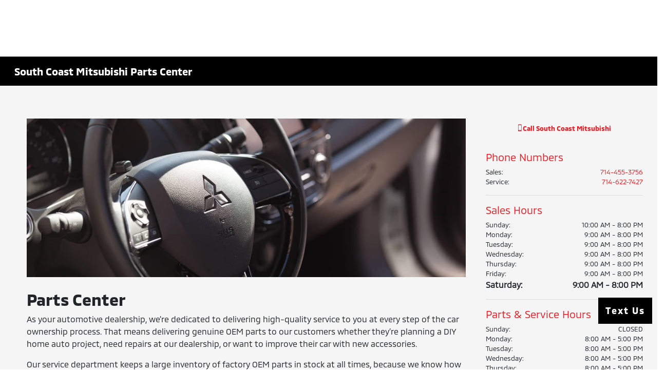

--- FILE ---
content_type: text/css
request_url: https://prod.cdn.secureoffersites.com/dist/p520/css/themes/Mitsubishi/styles.css
body_size: 1637
content:
@font-face{font-display:swap;font-family:mmc-regular;src:url(https://prod.cdn.secureoffersites.com/common/themes/Mitsubishi/fonts/MMC-Regular.woff) format("opentype")}@font-face{font-display:swap;font-family:mmc-bold;src:url(https://prod.cdn.secureoffersites.com/common/themes/Mitsubishi/fonts/MMC-Bold.woff) format("opentype")}@font-face{font-display:swap;font-family:open-sans;src:url(https://prod.cdn.secureoffersites.com/common/themes/Mitsubishi/fonts/OpenSans-Regular.woff) format("opentype")}:root{--theme-color-primary:#ed1c24}.text-decoration-none{text-decoration:none!important}.color-primary,.on-hover-color-primary:hover{color:#ed1c24!important}.background-primary,.on-hover-background-primary:hover{background-color:#ed1c24!important}body{font-family:mmc-regular,sans-serif!important}h1{font-size:48px!important}h1,h2{font-family:mmc-bold,sans-serif!important}h2{font-size:32px!important}.reserve-your-card-title{font-size:18px!important}h3{font-family:mmc-regular,sans-serif!important;font-size:26px!important}._theme_font_bold{font-family:mmc-bold,sans-serif!important}._theme_font_regular{font-family:mmc-regular,sans-serif!important}._theme_buttons_css{font-family:mmc-bold,sans-serif!important;padding:20px 30px!important}._theme_sales_links{border-color:#484545!important;color:#fff!important;font-weight:700}._theme_sales_links a{color:inherit}._theme_top_border_color{border-color:#484545!important}._theme_footer_background_color{background-color:#000!important}._theme_specials_banner_bg_color{background-color:#000}._theme_footer_border_color{border-color:#292424!important}._theme_payment_calc_text_color{color:#000!important}._theme_vehicle_search_right_arrow{color:#fff!important}._theme_login_btn{background-color:#000}._theme_background_color,._theme_vehiclesearch_bg_color{background-color:#000!important}._theme_vehiclesearch_font_black{color:#fff!important}._theme_coupon_btn,._theme_mygarage_profile_details,._theme_sign_in_btn{background-color:#000!important}._theme_mygarage_profile_details_box,._theme_mygarage_profile_details_color{color:#fff!important}._theme_mygarage_profile_details_trade_btn{background-color:#fff!important;border:1px solid #fff!important;color:#000!important}.rounded-box,.rounded-buttons{border-radius:0}.rounded-left-top-radius{border-top-left-radius:0}.rounded-right-top-radius{border-top-right-radius:0}.rounded-right-bottom-radius{border-bottom-right-radius:0}.rounded-left-bottom-radius{border-bottom-left-radius:0}.wizard-backgroundcolor{background-color:rgba(0,0,0,.3)}.darkcolor-primary{background-color:#000}._msbi_background_color{background-color:#000!important}._msbi_website_bg_color{background-color:#f5f5f5!important}._mitsubishi_font_color{color:#fff!important}._mitsubishi_top_border_color{border-color:#1d1d1d!important}._mitsubishi_border_color{border:1px solid #000!important}._mitsubishi_text_color{color:#000!important}._mitsubishi_header-border{border-color:#1d1d1d!important}._mitsubishi_font_black{color:#000!important}._mitsubishi_icon_color,._mitsubishi_icon_color:hover{color:#212529!important}._mitsubishi_icon_border_color{border-color:#212529!important}._mitsubishi_sales_links{border-color:#484545!important;color:#bfbfbf!important}._mitsubishi_signin-box{background:#262626}._mitsubishi_hr_line_border_color{color:#292424!important}._mitsubishi_footer_icons{color:#ed0000!important}._mitsubishi_vehiclesearch_bg_color{background-color:#eee!important}.mitsubishi-white-theme .quickstart-border-color{border-top:1px solid red!important}.mitsubishi-white-theme .button{border:1px solid red!important;border-radius:20px!important}@media (min-width:1201px){.mitsubishi-white-theme .quickstart-items a{border:1px solid red!important;height:250px;margin:10px;width:250px}}@media (max-width:1200px){.mitsubishi-white-theme .quickstart-items a{border:1px solid red!important;height:250px;margin:10px;width:200px}}@media (max-width:992px){.mitsubishi-white-theme .quickstart-items{flex-basis:23%}.mitsubishi-white-theme .quickstart-items a{border:1px solid red!important;height:170px;margin:10px;width:100%}.mitsubishi-white-theme .quickstart-items a em{font-size:3.5rem}}.mitsubishi-white-theme .personalized-tool-tip{border:1px solid red!important;border-radius:20px;bottom:38px;cursor:pointer;padding:5px 10px}.mitsubishi-white-theme .personalized-tool-tip-arrow{bottom:-18px;color:red!important;left:0;margin:auto;right:0;text-align:center;width:15px}.mitsubishi-white-theme .arrow-white-theme{color:red!important}.mitsubishi-white-theme .header_height{border-bottom:1px solid red!important}.footer .footer-text-color,.footer .footer-text-color a{color:#fff}.footer .footer-text-color a:hover{color:#fff;text-decoration:none}.footer .contact-us-btn,.footer h3{color:#fff!important}.vehicle-specials:after{border-radius:0}._theme_mobile_footer_h_tag_color,._theme_mobile_footer_text_color,._theme_mobile_footer_text_colora,.primary-mobile-footer .contact-us-btn{color:#fff!important}._theme_mobile_footer_text_colora:hover{color:#212529!important;text-decoration:none}.newpreowned-section a,.rounded-buttons,.theme-coupon-specials a{font-family:mmc-bold,sans-serif!important;padding:20px 30px!important}.action-item .rounded-buttons,.btn-pd-0{padding:10px!important}.theme-text-color{color:#ed1c24!important}.vue-slider-process{background-color:#ed1c24!important}@media (max-width:1700px){._theme_buttons_css,.newpreowned-section a,.rounded-buttons,.theme-coupon-specials a{padding:15px 20px!important}}@media (min-width:768px){#coupon-specials .large-font{font-size:1.3rem!important}#coupon-specials .ft-18{font-size:18px!important}}@media (min-width:1380px){#coupon-specials .coupen-specials-get-offers-btn,#coupon-specials .coupen-specials-schedule-btn{padding:7px!important}}@media (max-width:1440px){._theme_buttons_css,.newpreowned-section a,.rounded-buttons,.theme-coupon-specials a{padding:10px 15px!important}}@media (max-width:500px){h1{font-size:38px!important}h2{font-size:22px!important}h3{font-size:20px!important}h4{font-size:18px!important}}@media (min-width:1500px){.couponspecials{max-height:540px!important;min-height:540px!important}}@media (min-width:1600px){.couponspecials{max-height:565px!important;min-height:565px!important}}@media (min-width:1700px){.couponspecials{max-height:540px!important;min-height:540px!important}}@media (min-width:1200px){.single-special-vehicle{height:500px!important}}.paragon-websitenew-header .color-primary,.paragon-websitenew-header .vertical-header .header-icons ._text_color{color:#ed1c24!important}.d-flex.align-items-center.h-100.header-icons a,.d-flex.align-items-center.h-100.header-icons div{border-color:#ed1c24!important}.lightbackground-primary{background-color:#161616!important}.lightbackground2-primary{background-color:#353535!important}#website-classic-header #paragon-websiteprimary-header ._theme_background_color.bar-icon{background-color:initial!important}#_website_simplify .website-simplify-sidenav{background-color:#f3f3f3!important}#_website_simplify .website-simplify-sidenav .sidenav-before-login .sidenav-signin-btn,#_website_simplify .website-simplify-sidenav .sidenav-language-change .goog-te-gadget-simple,#_website_simplify .website-simplify-sidenav .sidenav-language-change div.temp-language{color:#000!important}#_website_simplify .website-simplify-sidemenu .main-menu-ul li.item{border-color:#eee!important}#_website_simplify .website-simplify-sidemenu .main-menu-ul .item .menu-item,#_website_simplify .website-simplify-sidemenu .main-menu-ul .item .simplify-fixed-submenu .simplify-submenu-close,#_website_simplify .website-simplify-sidemenu .main-menu-ul .item .simplify-fixed-submenu .submenu-list-item .submenu-item{color:#000!important}#_website_simplify .simplify-social-icons a{background-color:transparent;border:2px solid;color:#aaa!important;line-height:32px!important;padding:0!important}#_website_simplify ._theme_mobile_footer_text_color,#_website_simplify ._theme_mobile_footer_text_colora{color:#fff!important}#_website_simplify ._theme_mobile_footer_text_colora:hover{color:#fff!important;text-decoration:none}#_website_simplify ._theme_footer_icons,#_website_simplify ._theme_mobile_footer_h_tag_color{color:#fff!important}#_website_simplify ._theme_footer_border_color{border-color:#5e6267!important}#_website_mitsubishi._website_mitsubishi .oem-design-vehicle-search .search-btn.rounded-buttons{background-color:var(--theme-color-primary)!important}#_website_mitsubishi._website_mitsubishi .oem-design-vehicle-search .search-btn.rounded-buttons:hover{background-color:var(--primary-color)!important}@media (min-width:1199px){#_website_mitsubishi._website_mitsubishi .search-vehicle-component .vehicle-search-buttons{top:-36px}#_website_mitsubishi._website_mitsubishi .search-vehicle-component .vehicle-search-buttons .mazda-dropdown-header{font-family:mmc-bold,sans-serif!important}#_website_mitsubishi._website_mitsubishi .search-vehicle-component .vehicle-search-buttons .mazda-ropdown-icon{top:0}#_website_mitsubishi._website_mitsubishi .search-vehicle-component .vehicle-search-buttons .mazda-ropdown-icon em.primaryicon-angle-down{font-size:11px}#_website_mitsubishi._website_mitsubishi .oem-design-vehicle-search{height:65px}#_website_mitsubishi._website_mitsubishi .oem-design-vehicle-search .search-bar-filter{padding:10px!important}#_website_mitsubishi._website_mitsubishi .oem-design-vehicle-search .search-bar-filter .search-btn.rounded-buttons{font-size:17px;letter-spacing:0;padding:10px!important}}.custom-btn-color{background-color:#ed1c25!important}.map-with-address .color-fade{color:#999}#_website_gemini._website_gemini #website-primary-header.gemini_header.Website_Gemini_header_Utility_header_selection.white-header ._primary_template_header_menu .submenu-item:hover,.bw_template_header .horizontalmenu .submenu-item:hover,.submenu-custom-bg .submenu-item:hover,.website-primary-header .horizontalmenu .submenu-item:hover{background-color:#000!important;color:#fff!important}

--- FILE ---
content_type: application/javascript
request_url: https://prod.cdn.secureoffersites.com/dist/p520/js/chunk/1.js?v=a8634146615c84e23690
body_size: 34629
content:
(window.webpackJsonp=window.webpackJsonp||[]).push([[1],{322:function(t,e,n){"use strict";n.d(e,"b",function(){return o}),n.d(e,"a",function(){return r});class o{constructor(t,e,n){this.statusCode=t,this.statusText=e,this.content=n}}class r{get(t,e){return this.send({...e,method:"GET",url:t})}post(t,e){return this.send({...e,method:"POST",url:t})}delete(t,e){return this.send({...e,method:"DELETE",url:t})}getCookieString(t){return""}}},338:function(t,e,n){"use strict";n.d(e,"a",function(){return o});class o{static write(t){return`${t}${o.RecordSeparator}`}static parse(t){if(t[t.length-1]!==o.RecordSeparator)throw new Error("Message is incomplete.");const e=t.split(o.RecordSeparator);return e.pop(),e}}o.RecordSeparatorCode=30,o.RecordSeparator=String.fromCharCode(o.RecordSeparatorCode)},350:function(t,e,n){"use strict";n.d(e,"a",function(){return o});class o{}o.Authorization="Authorization",o.Cookie="Cookie"},358:function(t,e,n){"use strict";e.a={props:{state:{type:[Boolean,String],default:null}},computed:{computedState:function(){var t=this.state;return!0===t||"valid"===t||!1!==t&&"invalid"!==t&&null},stateClass:function(){var t=this.computedState;return!0===t?"is-valid":!1===t?"is-invalid":null}}}},359:function(t,e,n){"use strict";n.d(e,"a",function(){return o});class o{constructor(){}log(t,e){}}o.instance=new o},37:function(t,e,n){"use strict";var o;n.d(e,"a",function(){return o}),function(t){t[t.Trace=0]="Trace",t[t.Debug=1]="Debug",t[t.Information=2]="Information",t[t.Warning=3]="Warning",t[t.Error=4]="Error",t[t.Critical=5]="Critical",t[t.None=6]="None"}(o||(o={}))},420:function(t,e,n){"use strict";var o=n(107),r=n(421),s=n(358),i={data:function(){return{localChecked:this.checked,hasFocus:!1}},model:{prop:"checked",event:"input"},props:{value:{},checked:{},buttonVariant:{type:String,default:null}},computed:{computedLocalChecked:{get:function(){return this.is_Child?this.$parent.localChecked:this.localChecked},set:function(t){this.is_Child?this.$parent.localChecked=t:this.localChecked=t}},is_Child:function(){return Boolean(this.$parent&&this.$parent.is_RadioCheckGroup)},is_Disabled:function(){return Boolean(this.is_Child&&this.$parent.disabled||this.disabled)},is_Required:function(){return Boolean(this.is_Child?this.$parent.required:this.required)},is_Plain:function(){return Boolean(this.is_Child?this.$parent.plain:this.plain)},is_Custom:function(){return!this.is_Plain},get_Size:function(){return this.is_Child?this.$parent.size:this.size},get_State:function(){return this.is_Child&&"boolean"==typeof this.$parent.get_State?this.$parent.get_State:this.computedState},get_StateClass:function(){return"boolean"==typeof this.get_State?this.get_State?"is-valid":"is-invalid":""},is_Stacked:function(){return Boolean(this.is_Child&&this.$parent.stacked)},is_Inline:function(){return!this.is_Stacked},is_ButtonMode:function(){return Boolean(this.is_Child&&this.$parent.buttons)},get_ButtonVariant:function(){return this.buttonVariant||(this.is_Child?this.$parent.buttonVariant:null)||"secondary"},get_Name:function(){return(this.is_Child?this.$parent.name||this.$parent.safeId():this.name)||null},buttonClasses:function(){return["btn","btn-"+this.get_ButtonVariant,this.get_Size?"btn-"+this.get_Size:"",this.is_Disabled?"disabled":"",this.is_Checked?"active":"",this.hasFocus?"focus":""]}},methods:{handleFocus:function(t){this.is_ButtonMode&&t.target&&("focus"===t.type?this.hasFocus=!0:"blur"===t.type&&(this.hasFocus=!1))}}},a=n(50),c=n(34),l="function"==typeof Symbol&&"symbol"==typeof Symbol.iterator?function(t){return typeof t}:function(t){return t&&"function"==typeof Symbol&&t.constructor===Symbol&&t!==Symbol.prototype?"symbol":typeof t};function u(t){return null!==t&&"object"===(void 0===t?"undefined":l(t))}var h=function t(e,n){if(e===n)return!0;var o=u(e),r=u(n);if(!o||!r)return!o&&!r&&String(e)===String(n);try{var s=Object(a.d)(e),i=Object(a.d)(n);if(s&&i)return e.length===n.length&&e.every(function(e,o){return t(e,n[o])});if(s||i)return!1;var l=Object(c.d)(e),h=Object(c.d)(n);return l.length===h.length&&l.every(function(o){return t(e[o],n[o])})}catch(t){return!1}};e.a={mixins:[o.a,i,r.a,s.a],render:function(t){var e=this,n=t("input",{ref:"radio",class:[this.is_ButtonMode?"":this.is_Plain?"form-check-input":"custom-control-input",this.get_StateClass],directives:[{name:"model",rawName:"v-model",value:this.computedLocalChecked,expression:"computedLocalChecked"}],attrs:{id:this.safeId(),type:"radio",name:this.get_Name,required:this.get_Name&&this.is_Required,disabled:this.is_Disabled,autocomplete:"off"},domProps:{value:this.value,checked:h(this.computedLocalChecked,this.value)},on:{focus:this.handleFocus,blur:this.handleFocus,change:this.emitChange,__c:function(t){e.computedLocalChecked=e.value}}}),o=t(this.is_ButtonMode?"span":"label",{class:this.is_ButtonMode?null:this.is_Plain?"form-check-label":"custom-control-label",attrs:{for:this.is_ButtonMode?null:this.safeId()}},[this.$slots.default]);return this.is_ButtonMode?t("label",{class:[this.buttonClasses]},[n,o]):t("div",{class:[this.is_Plain?"form-check":this.labelClasses,{"form-check-inline":this.is_Plain&&!this.is_Stacked},{"custom-control-inline":!this.is_Plain&&!this.is_Stacked}]},[n,o])},watch:{checked:function(t,e){this.computedLocalChecked=t},computedLocalChceked:function(t,e){this.$emit("input",this.computedLocalChceked)}},computed:{is_Checked:function(){return h(this.value,this.computedLocalChecked)},labelClasses:function(){return[this.get_Size?"form-control-"+this.get_Size:"","custom-control","custom-radio",this.get_StateClass]}},methods:{emitChange:function(t){var e=t.target.checked;this.$emit("change",e?this.value:null),this.is_Child&&this.$parent.$emit("change",this.computedLocalChecked)}}}},421:function(t,e,n){"use strict";e.a={props:{name:{type:String},id:{type:String},disabled:{type:Boolean},required:{type:Boolean,default:!1}}}},458:function(t,e,n){"use strict";(function(t){n.d(e,"a",function(){return c});var o=n(616),r=n(85),s=n(37),i=n(79),a=n(51);class c{get pollAborted(){return this._pollAbort.aborted}constructor(t,e,n){this._httpClient=t,this._logger=e,this._pollAbort=new o.a,this._options=n,this._running=!1,this.onreceive=null,this.onclose=null}async connect(t,e){if(a.a.isRequired(t,"url"),a.a.isRequired(e,"transferFormat"),a.a.isIn(e,i.b,"transferFormat"),this._url=t,this._logger.log(s.a.Trace,"(LongPolling transport) Connecting."),e===i.b.Binary&&"undefined"!=typeof XMLHttpRequest&&"string"!=typeof(new XMLHttpRequest).responseType)throw new Error("Binary protocols over XmlHttpRequest not implementing advanced features are not supported.");const[n,o]=Object(a.i)(),c={[n]:o,...this._options.headers},l={abortSignal:this._pollAbort.signal,headers:c,timeout:1e5,withCredentials:this._options.withCredentials};e===i.b.Binary&&(l.responseType="arraybuffer");const u=`${t}&_=${Date.now()}`;this._logger.log(s.a.Trace,`(LongPolling transport) polling: ${u}.`);const h=await this._httpClient.get(u,l);200!==h.statusCode?(this._logger.log(s.a.Error,`(LongPolling transport) Unexpected response code: ${h.statusCode}.`),this._closeError=new r.f(h.statusText||"",h.statusCode),this._running=!1):this._running=!0,this._receiving=this._poll(this._url,l)}async _poll(t,e){try{for(;this._running;)try{const n=`${t}&_=${Date.now()}`;this._logger.log(s.a.Trace,`(LongPolling transport) polling: ${n}.`);const o=await this._httpClient.get(n,e);204===o.statusCode?(this._logger.log(s.a.Information,"(LongPolling transport) Poll terminated by server."),this._running=!1):200!==o.statusCode?(this._logger.log(s.a.Error,`(LongPolling transport) Unexpected response code: ${o.statusCode}.`),this._closeError=new r.f(o.statusText||"",o.statusCode),this._running=!1):o.content?(this._logger.log(s.a.Trace,`(LongPolling transport) data received. ${Object(a.f)(o.content,this._options.logMessageContent)}.`),this.onreceive&&this.onreceive(o.content)):this._logger.log(s.a.Trace,"(LongPolling transport) Poll timed out, reissuing.")}catch(t){this._running?t instanceof r.g?this._logger.log(s.a.Trace,"(LongPolling transport) Poll timed out, reissuing."):(this._closeError=t,this._running=!1):this._logger.log(s.a.Trace,`(LongPolling transport) Poll errored after shutdown: ${t.message}`)}}finally{this._logger.log(s.a.Trace,"(LongPolling transport) Polling complete."),this.pollAborted||this._raiseOnClose()}}async send(e){return this._running?Object(a.k)(this._logger,"LongPolling",this._httpClient,this._url,e,this._options):t.reject(new Error("Cannot send until the transport is connected"))}async stop(){this._logger.log(s.a.Trace,"(LongPolling transport) Stopping polling."),this._running=!1,this._pollAbort.abort();try{await this._receiving,this._logger.log(s.a.Trace,`(LongPolling transport) sending DELETE request to ${this._url}.`);const t={},[e,n]=Object(a.i)();t[e]=n;const o={headers:{...t,...this._options.headers},timeout:this._options.timeout,withCredentials:this._options.withCredentials};let i;try{await this._httpClient.delete(this._url,o)}catch(t){i=t}i?i instanceof r.f&&(404===i.statusCode?this._logger.log(s.a.Trace,"(LongPolling transport) A 404 response was returned from sending a DELETE request."):this._logger.log(s.a.Trace,`(LongPolling transport) Error sending a DELETE request: ${i}`)):this._logger.log(s.a.Trace,"(LongPolling transport) DELETE request accepted.")}finally{this._logger.log(s.a.Trace,"(LongPolling transport) Stop finished."),this._raiseOnClose()}}_raiseOnClose(){if(this.onclose){let t="(LongPolling transport) Firing onclose event.";this._closeError&&(t+=" Error: "+this._closeError),this._logger.log(s.a.Trace,t),this.onclose(this._closeError)}}}}).call(this,n(13))},51:function(t,e,n){"use strict";(function(t,o){n.d(e,"a",function(){return a}),n.d(e,"c",function(){return c}),n.d(e,"f",function(){return l}),n.d(e,"j",function(){return u}),n.d(e,"k",function(){return h}),n.d(e,"e",function(){return d}),n.d(e,"d",function(){return p}),n.d(e,"b",function(){return f}),n.d(e,"i",function(){return g}),n.d(e,"g",function(){return y}),n.d(e,"h",function(){return w});var r=n(37),s=n(359);const i="8.0.17";class a{static isRequired(t,e){if(null==t)throw new Error(`The '${e}' argument is required.`)}static isNotEmpty(t,e){if(!t||t.match(/^\s*$/))throw new Error(`The '${e}' argument should not be empty.`)}static isIn(t,e,n){if(!(t in e))throw new Error(`Unknown ${n} value: ${t}.`)}}class c{static get isBrowser(){return!c.isNode&&"object"==typeof window&&"object"==typeof window.document}static get isWebWorker(){return!c.isNode&&"object"==typeof self&&"importScripts"in self}static get isReactNative(){return!c.isNode&&"object"==typeof window&&void 0===window.document}static get isNode(){return void 0!==t&&t.release&&"node"===t.release.name}}function l(t,e){let n="";return u(t)?(n=`Binary data of length ${t.byteLength}`,e&&(n+=`. Content: '${function(t){const e=new Uint8Array(t);let n="";return e.forEach(t=>{n+=`0x${t<16?"0":""}${t.toString(16)} `}),n.substr(0,n.length-1)}(t)}'`)):"string"==typeof t&&(n=`String data of length ${t.length}`,e&&(n+=`. Content: '${t}'`)),n}function u(t){return t&&"undefined"!=typeof ArrayBuffer&&(t instanceof ArrayBuffer||t.constructor&&"ArrayBuffer"===t.constructor.name)}async function h(t,e,n,o,s,i){const a={},[c,h]=g();a[c]=h,t.log(r.a.Trace,`(${e} transport) sending data. ${l(s,i.logMessageContent)}.`);const d=u(s)?"arraybuffer":"text",p=await n.post(o,{content:s,headers:{...a,...i.headers},responseType:d,timeout:i.timeout,withCredentials:i.withCredentials});t.log(r.a.Trace,`(${e} transport) request complete. Response status: ${p.statusCode}.`)}function d(t){return void 0===t?new f(r.a.Information):null===t?s.a.instance:void 0!==t.log?t:new f(t)}class p{constructor(t,e){this._subject=t,this._observer=e}dispose(){const t=this._subject.observers.indexOf(this._observer);t>-1&&this._subject.observers.splice(t,1),0===this._subject.observers.length&&this._subject.cancelCallback&&this._subject.cancelCallback().catch(t=>{})}}class f{constructor(t){this._minLevel=t,this.out=console}log(t,e){if(t>=this._minLevel){const n=`[${(new Date).toISOString()}] ${r.a[t]}: ${e}`;switch(t){case r.a.Critical:case r.a.Error:this.out.error(n);break;case r.a.Warning:this.out.warn(n);break;case r.a.Information:this.out.info(n);break;default:this.out.log(n)}}}}function g(){let t="X-SignalR-User-Agent";return c.isNode&&(t="User-Agent"),[t,_(i,m(),v(),b())]}function _(t,e,n,o){let r="Microsoft SignalR/";const s=t.split(".");return r+=`${s[0]}.${s[1]}`,r+=` (${t}; `,r+=e&&""!==e?`${e}; `:"Unknown OS; ",r+=`${n}`,r+=o?`; ${o}`:"; Unknown Runtime Version",r+=")",r}function m(){if(!c.isNode)return"";switch(t.platform){case"win32":return"Windows NT";case"darwin":return"macOS";case"linux":return"Linux";default:return t.platform}}function b(){if(c.isNode)return t.versions.node}function v(){return c.isNode?"NodeJS":"Browser"}function y(t){return t.stack?t.stack:t.message?t.message:`${t}`}function w(){if("undefined"!=typeof globalThis)return globalThis;if("undefined"!=typeof self)return self;if("undefined"!=typeof window)return window;if(void 0!==o)return o;throw new Error("could not find global")}}).call(this,n(103),n(64))},606:function(t,e,n){"use strict";var o=n(116),r=n(18),s=n(107),i=n(358),a=n(61),c={functional:!0,props:{tag:{type:String,default:"div"}},render:function(t,e){var n=e.props,o=e.data,r=e.children;return t(n.tag,Object(a.a)(o,{staticClass:"form-row"}),r)}};var l={functional:!0,props:{id:{type:String,default:null},tag:{type:String,default:"small"},textVariant:{type:String,default:"muted"},inline:{type:Boolean,default:!1}},render:function(t,e){var n,o,r,s=e.props,i=e.data,c=e.children;return t(s.tag,Object(a.a)(i,{class:(n={"form-text":!s.inline},o="text-"+s.textVariant,r=Boolean(s.textVariant),o in n?Object.defineProperty(n,o,{value:r,enumerable:!0,configurable:!0,writable:!0}):n[o]=r,n),attrs:{id:s.id}}),c)}},u={functional:!0,props:{id:{type:String,default:null},tag:{type:String,default:"div"},forceShow:{type:Boolean,default:!1}},render:function(t,e){var n=e.props,o=e.data,r=e.children;return t(n.tag,Object(a.a)(o,{staticClass:"invalid-feedback",class:{"d-block":n.forceShow},attrs:{id:n.id}}),r)}},h={functional:!0,props:{id:{type:String,default:null},tag:{type:String,default:"div"},forceShow:{type:Boolean,default:!1}},render:function(t,e){var n=e.props,o=e.data,r=e.children;return t(n.tag,Object(a.a)(o,{staticClass:"valid-feedback",class:{"d-block":n.forceShow},attrs:{id:n.id}}),r)}};e.a={mixins:[s.a,i.a],components:{bFormRow:c,bFormText:l,bFormInvalidFeedback:u,bFormValidFeedback:h},render:function(t){var e=this.$slots,n=t(!1);if(this.hasLabel){var o=e.label,r=this.labelFor?"label":"legend",s=o?{}:{innerHTML:this.label},i={id:this.labelId,for:this.labelFor||null},a=this.labelFor||this.labelSrOnly?{}:{click:this.legendClick};this.horizontal?this.labelSrOnly?(o=t(r,{class:["sr-only"],attrs:i,domProps:s},o),n=t("div",{class:this.labelLayoutClasses},[o])):n=t(r,{class:[this.labelLayoutClasses,this.labelClasses],attrs:i,domProps:s,on:a},o):n=t(r,{class:this.labelSrOnly?["sr-only"]:this.labelClasses,attrs:i,domProps:s,on:a},o)}else this.horizontal&&(n=t("div",{class:this.labelLayoutClasses}));var c=t(!1);if(this.hasInvalidFeedback){var l={};e["invalid-feedback"]||e.feedback||(l={innerHTML:this.invalidFeedback||this.feedback||""}),c=t("b-form-invalid-feedback",{props:{id:this.invalidFeedbackId,forceShow:!1===this.computedState},attrs:{role:"alert","aria-live":"assertive","aria-atomic":"true"},domProps:l},e["invalid-feedback"]||e.feedback)}var u=t(!1);if(this.hasValidFeedback){var h=e["valid-feedback"]?{}:{innerHTML:this.validFeedback||""};u=t("b-form-valid-feedback",{props:{id:this.validFeedbackId,forceShow:!0===this.computedState},attrs:{role:"alert","aria-live":"assertive","aria-atomic":"true"},domProps:h},e["valid-feedback"])}var d=t(!1);if(this.hasDescription){var p=e.description?{}:{innerHTML:this.description||""};d=t("b-form-text",{attrs:{id:this.descriptionId},domProps:p},e.description)}var f=t("div",{ref:"content",class:this.inputLayoutClasses,attrs:this.labelFor?{}:{role:"group","aria-labelledby":this.labelId}},[e.default,c,u,d]);return t(this.labelFor?"div":"fieldset",{class:this.groupClasses,attrs:{id:this.safeId(),disabled:this.disabled,role:"group","aria-invalid":!1===this.computedState?"true":null,"aria-labelledby":this.labelId,"aria-describedby":this.labelFor?null:this.describedByIds}},this.horizontal?[t("b-form-row",{},[n,f])]:[n,f])},props:{horizontal:{type:Boolean,default:!1},labelCols:{type:[Number,String],default:3,validator:function(t){return Number(t)>=1&&Number(t)<=11||(Object(o.a)("b-form-group: label-cols must be a value between 1 and 11"),!1)}},breakpoint:{type:String,default:"sm"},labelTextAlign:{type:String,default:null},label:{type:String,default:null},labelFor:{type:String,default:null},labelSize:{type:String,default:null},labelSrOnly:{type:Boolean,default:!1},labelClass:{type:[String,Array],default:null},description:{type:String,default:null},invalidFeedback:{type:String,default:null},feedback:{type:String,default:null},validFeedback:{type:String,default:null},validated:{type:Boolean,default:!1}},computed:{groupClasses:function(){return["b-form-group","form-group",this.validated?"was-validated":null,this.stateClass]},labelClasses:function(){return["col-form-label",this.labelSize?"col-form-label-"+this.labelSize:null,this.labelTextAlign?"text-"+this.labelTextAlign:null,this.horizontal?null:"pt-0",this.labelClass]},labelLayoutClasses:function(){return[this.horizontal?"col-"+this.breakpoint+"-"+this.labelCols:null]},inputLayoutClasses:function(){return[this.horizontal?"col-"+this.breakpoint+"-"+(12-Number(this.labelCols)):null]},hasLabel:function(){return this.label||this.$slots.label},hasDescription:function(){return this.description||this.$slots.description},hasInvalidFeedback:function(){return!0!==this.computedState&&(this.invalidFeedback||this.feedback||this.$slots["invalid-feedback"]||this.$slots.feedback)},hasValidFeedback:function(){return!1!==this.computedState&&(this.validFeedback||this.$slots["valid-feedback"])},labelId:function(){return this.hasLabel?this.safeId("_BV_label_"):null},descriptionId:function(){return this.hasDescription?this.safeId("_BV_description_"):null},invalidFeedbackId:function(){return this.hasInvalidFeedback?this.safeId("_BV_feedback_invalid_"):null},validFeedbackId:function(){return this.hasValidFeedback?this.safeId("_BV_feedback_valid_"):null},describedByIds:function(){return[this.descriptionId,this.invalidFeedbackId,this.validFeedbackId].filter(function(t){return t}).join(" ")||null}},watch:{describedByIds:function(t,e){t!==e&&this.setInputDescribedBy(t,e)}},methods:{legendClick:function(t){var e=t.target?t.target.tagName:"";if(!/^(input|select|textarea|label)$/i.test(e)){var n=Object(r.r)("input:not(:disabled),textarea:not(:disabled),select:not(:disabled)",this.$refs.content).filter(r.m);n[0]&&n[0].focus&&n[0].focus()}},setInputDescribedBy:function(t,e){if(this.labelFor&&"undefined"!=typeof document){var n=Object(r.q)("#"+this.labelFor,this.$refs.content);if(n){var o="aria-describedby",s=(Object(r.e)(n,o)||"").split(/\s+/);e=(e||"").split(/\s+/),s=s.filter(function(t){return-1===e.indexOf(t)}).concat(t||"").join(" ").trim(),s?Object(r.s)(n,o,s):Object(r.o)(n,o)}}}},mounted:function(){var t=this;this.$nextTick(function(){t.setInputDescribedBy(t.describedByIds)})}}},607:function(t,e,n){"use strict";var o=n(107),r=n(50),s=n(34);function i(t){return t&&"[object Object]"==={}.toString.call(t)}var a={props:{options:{type:[Array,Object],default:function(){return[]}},valueField:{type:String,default:"value"},textField:{type:String,default:"text"},disabledField:{type:String,default:"disabled"}},computed:{formOptions:function(){var t=this.options,e=this.valueField,n=this.textField,o=this.disabledField;return Object(r.d)(t)?t.map(function(t){return i(t)?{value:t[e],text:String(t[n]),disabled:t[o]||!1}:{value:t,text:String(t),disabled:!1}}):Object(s.d)(t).map(function(r){var s=t[r]||{};if(i(s)){var a=s[e],c=s[n];return{value:void 0===a?r:a,text:void 0===c?r:String(c),disabled:s[o]||!1}}return{value:r,text:String(s),disabled:!1}})}}},c=n(421),l={props:{size:{type:String,default:null}},computed:{sizeFormClass:function(){return[this.size?"form-control-"+this.size:null]},sizeBtnClass:function(){return[this.size?"btn-"+this.size:null]}}},u=n(358),h={computed:{custom:function(){return!this.plain}},props:{plain:{type:Boolean,default:!1}}},d=n(420);e.a={mixins:[o.a,c.a,l,u.a,h,a],components:{bFormRadio:d.a},render:function(t){var e=this,n=this.$slots,o=this.formOptions.map(function(n,o){return t("b-form-radio",{key:"radio_"+o+"_opt",props:{id:e.safeId("_BV_radio_"+o+"_opt_"),name:e.name,value:n.value,required:Boolean(e.name&&e.required),disabled:n.disabled}},[t("span",{domProps:{innerHTML:n.text}})])});return t("div",{class:this.groupClasses,attrs:{id:this.safeId(),role:"radiogroup",tabindex:"-1","aria-required":this.required?"true":null,"aria-invalid":this.computedAriaInvalid}},[n.first,o,n.default])},data:function(){return{localChecked:this.checked,is_RadioCheckGroup:!0}},model:{prop:"checked",event:"input"},props:{checked:{type:[String,Object,Number,Boolean],default:null},validated:{type:Boolean,default:!1},ariaInvalid:{type:[Boolean,String],default:!1},stacked:{type:Boolean,default:!1},buttons:{type:Boolean,default:!1},buttonVariant:{type:String,default:"secondary"}},watch:{checked:function(t,e){this.localChecked=this.checked},localChecked:function(t,e){this.$emit("input",t)}},computed:{groupClasses:function(){return this.buttons?["btn-group-toggle",this.stacked?"btn-group-vertical":"btn-group",this.size?"btn-group-"+this.size:"",this.validated?"was-validated":""]:[this.sizeFormClass,this.stacked&&this.custom?"custom-controls-stacked":"",this.validated?"was-validated":""]},computedAriaInvalid:function(){return!0===this.ariaInvalid||"true"===this.ariaInvalid||""===this.ariaInvalid||!1===this.get_State?"true":null},get_State:function(){return this.computedState}}}},611:function(t,e,n){"use strict";(function(t){n.d(e,"a",function(){return d});var o=n(612),r=n(613),s=n(85),i=n(37),a=n(79),c=n(458),l=n(618),u=n(51),h=n(617);class d{constructor(t,e={}){if(this._stopPromiseResolver=()=>{},this.features={},this._negotiateVersion=1,u.a.isRequired(t,"url"),this._logger=Object(u.e)(e.logger),this.baseUrl=this._resolveUrl(t),(e=e||{}).logMessageContent=void 0!==e.logMessageContent&&e.logMessageContent,"boolean"!=typeof e.withCredentials&&void 0!==e.withCredentials)throw new Error("withCredentials option was not a 'boolean' or 'undefined' value");e.withCredentials=void 0===e.withCredentials||e.withCredentials,e.timeout=void 0===e.timeout?1e5:e.timeout;let n=null,s=null;if(u.c.isNode){const t=require;n=t("ws"),s=t("eventsource")}u.c.isNode||"undefined"==typeof WebSocket||e.WebSocket?u.c.isNode&&!e.WebSocket&&n&&(e.WebSocket=n):e.WebSocket=WebSocket,u.c.isNode||"undefined"==typeof EventSource||e.EventSource?u.c.isNode&&!e.EventSource&&void 0!==s&&(e.EventSource=s):e.EventSource=EventSource,this._httpClient=new o.a(e.httpClient||new r.a(this._logger),e.accessTokenFactory),this._connectionState="Disconnected",this._connectionStarted=!1,this._options=e,this.onreceive=null,this.onclose=null}async start(e){if(e=e||a.b.Binary,u.a.isIn(e,a.b,"transferFormat"),this._logger.log(i.a.Debug,`Starting connection with transfer format '${a.b[e]}'.`),"Disconnected"!==this._connectionState)return t.reject(new Error("Cannot start an HttpConnection that is not in the 'Disconnected' state."));if(this._connectionState="Connecting",this._startInternalPromise=this._startInternal(e),await this._startInternalPromise,"Disconnecting"===this._connectionState){const e="Failed to start the HttpConnection before stop() was called.";return this._logger.log(i.a.Error,e),await this._stopPromise,t.reject(new s.a(e))}if("Connected"!==this._connectionState){const e="HttpConnection.startInternal completed gracefully but didn't enter the connection into the connected state!";return this._logger.log(i.a.Error,e),t.reject(new s.a(e))}this._connectionStarted=!0}send(e){return"Connected"!==this._connectionState?t.reject(new Error("Cannot send data if the connection is not in the 'Connected' State.")):(this._sendQueue||(this._sendQueue=new p(this.transport)),this._sendQueue.send(e))}async stop(e){return"Disconnected"===this._connectionState?(this._logger.log(i.a.Debug,`Call to HttpConnection.stop(${e}) ignored because the connection is already in the disconnected state.`),t.resolve()):"Disconnecting"===this._connectionState?(this._logger.log(i.a.Debug,`Call to HttpConnection.stop(${e}) ignored because the connection is already in the disconnecting state.`),this._stopPromise):(this._connectionState="Disconnecting",this._stopPromise=new t(t=>{this._stopPromiseResolver=t}),await this._stopInternal(e),void await this._stopPromise)}async _stopInternal(t){this._stopError=t;try{await this._startInternalPromise}catch(t){}if(this.transport){try{await this.transport.stop()}catch(t){this._logger.log(i.a.Error,`HttpConnection.transport.stop() threw error '${t}'.`),this._stopConnection()}this.transport=void 0}else this._logger.log(i.a.Debug,"HttpConnection.transport is undefined in HttpConnection.stop() because start() failed.")}async _startInternal(e){let n=this.baseUrl;this._accessTokenFactory=this._options.accessTokenFactory,this._httpClient._accessTokenFactory=this._accessTokenFactory;try{if(this._options.skipNegotiation){if(this._options.transport!==a.a.WebSockets)throw new Error("Negotiation can only be skipped when using the WebSocket transport directly.");this.transport=this._constructTransport(a.a.WebSockets),await this._startTransport(n,e)}else{let t=null,o=0;do{if(t=await this._getNegotiationResponse(n),"Disconnecting"===this._connectionState||"Disconnected"===this._connectionState)throw new s.a("The connection was stopped during negotiation.");if(t.error)throw new Error(t.error);if(t.ProtocolVersion)throw new Error("Detected a connection attempt to an ASP.NET SignalR Server. This client only supports connecting to an ASP.NET Core SignalR Server. See https://aka.ms/signalr-core-differences for details.");if(t.url&&(n=t.url),t.accessToken){const e=t.accessToken;this._accessTokenFactory=()=>e,this._httpClient._accessToken=e,this._httpClient._accessTokenFactory=void 0}o++}while(t.url&&o<100);if(100===o&&t.url)throw new Error("Negotiate redirection limit exceeded.");await this._createTransport(n,this._options.transport,t,e)}this.transport instanceof c.a&&(this.features.inherentKeepAlive=!0),"Connecting"===this._connectionState&&(this._logger.log(i.a.Debug,"The HttpConnection connected successfully."),this._connectionState="Connected")}catch(e){return this._logger.log(i.a.Error,"Failed to start the connection: "+e),this._connectionState="Disconnected",this.transport=void 0,this._stopPromiseResolver(),t.reject(e)}}async _getNegotiationResponse(e){const n={},[o,r]=Object(u.i)();n[o]=r;const a=this._resolveNegotiateUrl(e);this._logger.log(i.a.Debug,`Sending negotiation request: ${a}.`);try{const e=await this._httpClient.post(a,{content:"",headers:{...n,...this._options.headers},timeout:this._options.timeout,withCredentials:this._options.withCredentials});if(200!==e.statusCode)return t.reject(new Error(`Unexpected status code returned from negotiate '${e.statusCode}'`));const o=JSON.parse(e.content);return(!o.negotiateVersion||o.negotiateVersion<1)&&(o.connectionToken=o.connectionId),o.useStatefulReconnect&&!0!==this._options._useStatefulReconnect?t.reject(new s.d("Client didn't negotiate Stateful Reconnect but the server did.")):o}catch(e){let n="Failed to complete negotiation with the server: "+e;return e instanceof s.f&&404===e.statusCode&&(n+=" Either this is not a SignalR endpoint or there is a proxy blocking the connection."),this._logger.log(i.a.Error,n),t.reject(new s.d(n))}}_createConnectUrl(t,e){return e?t+(-1===t.indexOf("?")?"?":"&")+`id=${e}`:t}async _createTransport(e,n,o,r){let c=this._createConnectUrl(e,o.connectionToken);if(this._isITransport(n))return this._logger.log(i.a.Debug,"Connection was provided an instance of ITransport, using that directly."),this.transport=n,await this._startTransport(c,r),void(this.connectionId=o.connectionId);const l=[],u=o.availableTransports||[];let h=o;for(const o of u){const u=this._resolveTransportOrError(o,n,r,!0===(null==h?void 0:h.useStatefulReconnect));if(u instanceof Error)l.push(`${o.transport} failed:`),l.push(u);else if(this._isITransport(u)){if(this.transport=u,!h){try{h=await this._getNegotiationResponse(e)}catch(e){return t.reject(e)}c=this._createConnectUrl(e,h.connectionToken)}try{return await this._startTransport(c,r),void(this.connectionId=h.connectionId)}catch(e){if(this._logger.log(i.a.Error,`Failed to start the transport '${o.transport}': ${e}`),h=void 0,l.push(new s.e(`${o.transport} failed: ${e}`,a.a[o.transport])),"Connecting"!==this._connectionState){const e="Failed to select transport before stop() was called.";return this._logger.log(i.a.Debug,e),t.reject(new s.a(e))}}}}return l.length>0?t.reject(new s.b(`Unable to connect to the server with any of the available transports. ${l.join(" ")}`,l)):t.reject(new Error("None of the transports supported by the client are supported by the server."))}_constructTransport(t){switch(t){case a.a.WebSockets:if(!this._options.WebSocket)throw new Error("'WebSocket' is not supported in your environment.");return new h.a(this._httpClient,this._accessTokenFactory,this._logger,this._options.logMessageContent,this._options.WebSocket,this._options.headers||{});case a.a.ServerSentEvents:if(!this._options.EventSource)throw new Error("'EventSource' is not supported in your environment.");return new l.a(this._httpClient,this._httpClient._accessToken,this._logger,this._options);case a.a.LongPolling:return new c.a(this._httpClient,this._logger,this._options);default:throw new Error(`Unknown transport: ${t}.`)}}_startTransport(t,e){return this.transport.onreceive=this.onreceive,this.features.reconnect?this.transport.onclose=async n=>{let o=!1;if(this.features.reconnect){try{this.features.disconnected(),await this.transport.connect(t,e),await this.features.resend()}catch{o=!0}o&&this._stopConnection(n)}else this._stopConnection(n)}:this.transport.onclose=t=>this._stopConnection(t),this.transport.connect(t,e)}_resolveTransportOrError(t,e,n,o){const r=a.a[t.transport];if(null==r)return this._logger.log(i.a.Debug,`Skipping transport '${t.transport}' because it is not supported by this client.`),new Error(`Skipping transport '${t.transport}' because it is not supported by this client.`);if(!function(t,e){return!t||0!==(e&t)}(e,r))return this._logger.log(i.a.Debug,`Skipping transport '${a.a[r]}' because it was disabled by the client.`),new s.c(`'${a.a[r]}' is disabled by the client.`,r);if(!(t.transferFormats.map(t=>a.b[t]).indexOf(n)>=0))return this._logger.log(i.a.Debug,`Skipping transport '${a.a[r]}' because it does not support the requested transfer format '${a.b[n]}'.`),new Error(`'${a.a[r]}' does not support ${a.b[n]}.`);if(r===a.a.WebSockets&&!this._options.WebSocket||r===a.a.ServerSentEvents&&!this._options.EventSource)return this._logger.log(i.a.Debug,`Skipping transport '${a.a[r]}' because it is not supported in your environment.'`),new s.h(`'${a.a[r]}' is not supported in your environment.`,r);this._logger.log(i.a.Debug,`Selecting transport '${a.a[r]}'.`);try{return this.features.reconnect=r===a.a.WebSockets?o:void 0,this._constructTransport(r)}catch(t){return t}}_isITransport(t){return t&&"object"==typeof t&&"connect"in t}_stopConnection(t){if(this._logger.log(i.a.Debug,`HttpConnection.stopConnection(${t}) called while in state ${this._connectionState}.`),this.transport=void 0,t=this._stopError||t,this._stopError=void 0,"Disconnected"!==this._connectionState){if("Connecting"===this._connectionState)throw this._logger.log(i.a.Warning,`Call to HttpConnection.stopConnection(${t}) was ignored because the connection is still in the connecting state.`),new Error(`HttpConnection.stopConnection(${t}) was called while the connection is still in the connecting state.`);if("Disconnecting"===this._connectionState&&this._stopPromiseResolver(),t?this._logger.log(i.a.Error,`Connection disconnected with error '${t}'.`):this._logger.log(i.a.Information,"Connection disconnected."),this._sendQueue&&(this._sendQueue.stop().catch(t=>{this._logger.log(i.a.Error,`TransportSendQueue.stop() threw error '${t}'.`)}),this._sendQueue=void 0),this.connectionId=void 0,this._connectionState="Disconnected",this._connectionStarted){this._connectionStarted=!1;try{this.onclose&&this.onclose(t)}catch(e){this._logger.log(i.a.Error,`HttpConnection.onclose(${t}) threw error '${e}'.`)}}}else this._logger.log(i.a.Debug,`Call to HttpConnection.stopConnection(${t}) was ignored because the connection is already in the disconnected state.`)}_resolveUrl(t){if(0===t.lastIndexOf("https://",0)||0===t.lastIndexOf("http://",0))return t;if(!u.c.isBrowser)throw new Error(`Cannot resolve '${t}'.`);const e=window.document.createElement("a");return e.href=t,this._logger.log(i.a.Information,`Normalizing '${t}' to '${e.href}'.`),e.href}_resolveNegotiateUrl(t){const e=new URL(t);e.pathname.endsWith("/")?e.pathname+="negotiate":e.pathname+="/negotiate";const n=new URLSearchParams(e.searchParams);return n.has("negotiateVersion")||n.append("negotiateVersion",this._negotiateVersion.toString()),n.has("useStatefulReconnect")?"true"===n.get("useStatefulReconnect")&&(this._options._useStatefulReconnect=!0):!0===this._options._useStatefulReconnect&&n.append("useStatefulReconnect","true"),e.search=n.toString(),e.toString()}}class p{constructor(t){this._transport=t,this._buffer=[],this._executing=!0,this._sendBufferedData=new f,this._transportResult=new f,this._sendLoopPromise=this._sendLoop()}send(t){return this._bufferData(t),this._transportResult||(this._transportResult=new f),this._transportResult.promise}stop(){return this._executing=!1,this._sendBufferedData.resolve(),this._sendLoopPromise}_bufferData(t){if(this._buffer.length&&typeof this._buffer[0]!=typeof t)throw new Error(`Expected data to be of type ${typeof this._buffer} but was of type ${typeof t}`);this._buffer.push(t),this._sendBufferedData.resolve()}async _sendLoop(){for(;;){if(await this._sendBufferedData.promise,!this._executing){this._transportResult&&this._transportResult.reject("Connection stopped.");break}this._sendBufferedData=new f;const t=this._transportResult;this._transportResult=void 0;const e="string"==typeof this._buffer[0]?this._buffer.join(""):p._concatBuffers(this._buffer);this._buffer.length=0;try{await this._transport.send(e),t.resolve()}catch(e){t.reject(e)}}}static _concatBuffers(t){const e=t.map(t=>t.byteLength).reduce((t,e)=>t+e),n=new Uint8Array(e);let o=0;for(const e of t)n.set(new Uint8Array(e),o),o+=e.byteLength;return n.buffer}}class f{constructor(){this.promise=new t((t,e)=>[this._resolver,this._rejecter]=[t,e])}resolve(){this._resolver()}reject(t){this._rejecter(t)}}}).call(this,n(13))},612:function(t,e,n){"use strict";n.d(e,"a",function(){return s});var o=n(350),r=n(322);class s extends r.a{constructor(t,e){super(),this._innerClient=t,this._accessTokenFactory=e}async send(t){let e=!0;this._accessTokenFactory&&(!this._accessToken||t.url&&t.url.indexOf("/negotiate?")>0)&&(e=!1,this._accessToken=await this._accessTokenFactory()),this._setAuthorizationHeader(t);const n=await this._innerClient.send(t);return e&&401===n.statusCode&&this._accessTokenFactory?(this._accessToken=await this._accessTokenFactory(),this._setAuthorizationHeader(t),await this._innerClient.send(t)):n}_setAuthorizationHeader(t){t.headers||(t.headers={}),this._accessToken?t.headers[o.a.Authorization]=`Bearer ${this._accessToken}`:this._accessTokenFactory&&t.headers[o.a.Authorization]&&delete t.headers[o.a.Authorization]}getCookieString(t){return this._innerClient.getCookieString(t)}}},613:function(t,e,n){"use strict";(function(t){n.d(e,"a",function(){return c});var o=n(85),r=n(614),s=n(322),i=n(51),a=n(615);class c extends s.a{constructor(t){if(super(),"undefined"!=typeof fetch||i.c.isNode)this._httpClient=new r.a(t);else{if("undefined"==typeof XMLHttpRequest)throw new Error("No usable HttpClient found.");this._httpClient=new a.a(t)}}send(e){return e.abortSignal&&e.abortSignal.aborted?t.reject(new o.a):e.method?e.url?this._httpClient.send(e):t.reject(new Error("No url defined.")):t.reject(new Error("No method defined."))}getCookieString(t){return this._httpClient.getCookieString(t)}}}).call(this,n(13))},614:function(t,e,n){"use strict";n.d(e,"a",function(){return a});var o=n(85),r=n(322),s=n(37),i=n(51);class a extends r.a{constructor(t){if(super(),this._logger=t,"undefined"==typeof fetch||i.c.isNode){const t=require;this._jar=new(t("tough-cookie").CookieJar),"undefined"==typeof fetch?this._fetchType=t("node-fetch"):this._fetchType=fetch,this._fetchType=t("fetch-cookie")(this._fetchType,this._jar)}else this._fetchType=fetch.bind(Object(i.h)());if("undefined"==typeof AbortController){const t=require;this._abortControllerType=t("abort-controller")}else this._abortControllerType=AbortController}async send(t){if(t.abortSignal&&t.abortSignal.aborted)throw new o.a;if(!t.method)throw new Error("No method defined.");if(!t.url)throw new Error("No url defined.");const e=new this._abortControllerType;let n;t.abortSignal&&(t.abortSignal.onabort=()=>{e.abort(),n=new o.a});let a,l=null;if(t.timeout){const r=t.timeout;l=setTimeout(()=>{e.abort(),this._logger.log(s.a.Warning,"Timeout from HTTP request."),n=new o.g},r)}""===t.content&&(t.content=void 0),t.content&&(t.headers=t.headers||{},Object(i.j)(t.content)?t.headers["Content-Type"]="application/octet-stream":t.headers["Content-Type"]="text/plain;charset=UTF-8");try{a=await this._fetchType(t.url,{body:t.content,cache:"no-cache",credentials:!0===t.withCredentials?"include":"same-origin",headers:{"X-Requested-With":"XMLHttpRequest",...t.headers},method:t.method,mode:"cors",redirect:"follow",signal:e.signal})}catch(t){if(n)throw n;throw this._logger.log(s.a.Warning,`Error from HTTP request. ${t}.`),t}finally{l&&clearTimeout(l),t.abortSignal&&(t.abortSignal.onabort=null)}if(!a.ok){const t=await c(a,"text");throw new o.f(t||a.statusText,a.status)}const u=c(a,t.responseType),h=await u;return new r.b(a.status,a.statusText,h)}getCookieString(t){let e="";return i.c.isNode&&this._jar&&this._jar.getCookies(t,(t,n)=>e=n.join("; ")),e}}function c(t,e){let n;switch(e){case"arraybuffer":n=t.arrayBuffer();break;case"text":default:n=t.text();break;case"blob":case"document":case"json":throw new Error(`${e} is not supported.`)}return n}},615:function(t,e,n){"use strict";(function(t){n.d(e,"a",function(){return a});var o=n(85),r=n(322),s=n(37),i=n(51);class a extends r.a{constructor(t){super(),this._logger=t}send(e){return e.abortSignal&&e.abortSignal.aborted?t.reject(new o.a):e.method?e.url?new t((t,n)=>{const a=new XMLHttpRequest;a.open(e.method,e.url,!0),a.withCredentials=void 0===e.withCredentials||e.withCredentials,a.setRequestHeader("X-Requested-With","XMLHttpRequest"),""===e.content&&(e.content=void 0),e.content&&(Object(i.j)(e.content)?a.setRequestHeader("Content-Type","application/octet-stream"):a.setRequestHeader("Content-Type","text/plain;charset=UTF-8"));const c=e.headers;c&&Object.keys(c).forEach(t=>{a.setRequestHeader(t,c[t])}),e.responseType&&(a.responseType=e.responseType),e.abortSignal&&(e.abortSignal.onabort=()=>{a.abort(),n(new o.a)}),e.timeout&&(a.timeout=e.timeout),a.onload=()=>{e.abortSignal&&(e.abortSignal.onabort=null),a.status>=200&&a.status<300?t(new r.b(a.status,a.statusText,a.response||a.responseText)):n(new o.f(a.response||a.responseText||a.statusText,a.status))},a.onerror=()=>{this._logger.log(s.a.Warning,`Error from HTTP request. ${a.status}: ${a.statusText}.`),n(new o.f(a.statusText,a.status))},a.ontimeout=()=>{this._logger.log(s.a.Warning,"Timeout from HTTP request."),n(new o.g)},a.send(e.content)}):t.reject(new Error("No url defined.")):t.reject(new Error("No method defined."))}}}).call(this,n(13))},616:function(t,e,n){"use strict";n.d(e,"a",function(){return o});class o{constructor(){this._isAborted=!1,this.onabort=null}abort(){this._isAborted||(this._isAborted=!0,this.onabort&&this.onabort())}get signal(){return this}get aborted(){return this._isAborted}}},617:function(t,e,n){"use strict";(function(t){n.d(e,"a",function(){return a});var o=n(350),r=n(37),s=n(79),i=n(51);class a{constructor(t,e,n,o,r,s){this._logger=n,this._accessTokenFactory=e,this._logMessageContent=o,this._webSocketConstructor=r,this._httpClient=t,this.onreceive=null,this.onclose=null,this._headers=s}async connect(e,n){let a;return i.a.isRequired(e,"url"),i.a.isRequired(n,"transferFormat"),i.a.isIn(n,s.b,"transferFormat"),this._logger.log(r.a.Trace,"(WebSockets transport) Connecting."),this._accessTokenFactory&&(a=await this._accessTokenFactory()),new t((t,c)=>{let l;e=e.replace(/^http/,"ws");const u=this._httpClient.getCookieString(e);let h=!1;if(i.c.isNode||i.c.isReactNative){const t={},[n,r]=Object(i.i)();t[n]=r,a&&(t[o.a.Authorization]=`Bearer ${a}`),u&&(t[o.a.Cookie]=u),l=new this._webSocketConstructor(e,void 0,{headers:{...t,...this._headers}})}else a&&(e+=(e.indexOf("?")<0?"?":"&")+`access_token=${encodeURIComponent(a)}`);l||(l=new this._webSocketConstructor(e)),n===s.b.Binary&&(l.binaryType="arraybuffer"),l.onopen=n=>{this._logger.log(r.a.Information,`WebSocket connected to ${e}.`),this._webSocket=l,h=!0,t()},l.onerror=t=>{let e=null;e="undefined"!=typeof ErrorEvent&&t instanceof ErrorEvent?t.error:"There was an error with the transport",this._logger.log(r.a.Information,`(WebSockets transport) ${e}.`)},l.onmessage=t=>{if(this._logger.log(r.a.Trace,`(WebSockets transport) data received. ${Object(i.f)(t.data,this._logMessageContent)}.`),this.onreceive)try{this.onreceive(t.data)}catch(t){return void this._close(t)}},l.onclose=t=>{if(h)this._close(t);else{let e=null;e="undefined"!=typeof ErrorEvent&&t instanceof ErrorEvent?t.error:"WebSocket failed to connect. The connection could not be found on the server, either the endpoint may not be a SignalR endpoint, the connection ID is not present on the server, or there is a proxy blocking WebSockets. If you have multiple servers check that sticky sessions are enabled.",c(new Error(e))}}})}send(e){return this._webSocket&&this._webSocket.readyState===this._webSocketConstructor.OPEN?(this._logger.log(r.a.Trace,`(WebSockets transport) sending data. ${Object(i.f)(e,this._logMessageContent)}.`),this._webSocket.send(e),t.resolve()):t.reject("WebSocket is not in the OPEN state")}stop(){return this._webSocket&&this._close(void 0),t.resolve()}_close(t){this._webSocket&&(this._webSocket.onclose=()=>{},this._webSocket.onmessage=()=>{},this._webSocket.onerror=()=>{},this._webSocket.close(),this._webSocket=void 0),this._logger.log(r.a.Trace,"(WebSockets transport) socket closed."),this.onclose&&(!this._isCloseEvent(t)||!1!==t.wasClean&&1e3===t.code?t instanceof Error?this.onclose(t):this.onclose():this.onclose(new Error(`WebSocket closed with status code: ${t.code} (${t.reason||"no reason given"}).`)))}_isCloseEvent(t){return t&&"boolean"==typeof t.wasClean&&"number"==typeof t.code}}}).call(this,n(13))},618:function(t,e,n){"use strict";(function(t){n.d(e,"a",function(){return i});var o=n(37),r=n(79),s=n(51);class i{constructor(t,e,n,o){this._httpClient=t,this._accessToken=e,this._logger=n,this._options=o,this.onreceive=null,this.onclose=null}async connect(e,n){return s.a.isRequired(e,"url"),s.a.isRequired(n,"transferFormat"),s.a.isIn(n,r.b,"transferFormat"),this._logger.log(o.a.Trace,"(SSE transport) Connecting."),this._url=e,this._accessToken&&(e+=(e.indexOf("?")<0?"?":"&")+`access_token=${encodeURIComponent(this._accessToken)}`),new t((t,i)=>{let a,c=!1;if(n===r.b.Text){if(s.c.isBrowser||s.c.isWebWorker)a=new this._options.EventSource(e,{withCredentials:this._options.withCredentials});else{const t=this._httpClient.getCookieString(e),n={};n.Cookie=t;const[o,r]=Object(s.i)();n[o]=r,a=new this._options.EventSource(e,{withCredentials:this._options.withCredentials,headers:{...n,...this._options.headers}})}try{a.onmessage=t=>{if(this.onreceive)try{this._logger.log(o.a.Trace,`(SSE transport) data received. ${Object(s.f)(t.data,this._options.logMessageContent)}.`),this.onreceive(t.data)}catch(t){return void this._close(t)}},a.onerror=t=>{c?this._close():i(new Error("EventSource failed to connect. The connection could not be found on the server, either the connection ID is not present on the server, or a proxy is refusing/buffering the connection. If you have multiple servers check that sticky sessions are enabled."))},a.onopen=()=>{this._logger.log(o.a.Information,`SSE connected to ${this._url}`),this._eventSource=a,c=!0,t()}}catch(t){return void i(t)}}else i(new Error("The Server-Sent Events transport only supports the 'Text' transfer format"))})}async send(e){return this._eventSource?Object(s.k)(this._logger,"SSE",this._httpClient,this._url,e,this._options):t.reject(new Error("Cannot send until the transport is connected"))}stop(){return this._close(),t.resolve()}_close(t){this._eventSource&&(this._eventSource.close(),this._eventSource=void 0,this.onclose&&this.onclose(t))}}}).call(this,n(13))},619:function(t,e,n){"use strict";(function(t){n.d(e,"a",function(){return h});var o=n(620),r=n(85),s=n(65),i=n(37),a=n(622),c=n(51),l=n(621);var u;!function(t){t.Disconnected="Disconnected",t.Connecting="Connecting",t.Connected="Connected",t.Disconnecting="Disconnecting",t.Reconnecting="Reconnecting"}(u||(u={}));class h{static create(t,e,n,o,r,s,i){return new h(t,e,n,o,r,s,i)}constructor(t,e,n,r,a,l,h){this._nextKeepAlive=0,this._freezeEventListener=()=>{this._logger.log(i.a.Warning,"The page is being frozen, this will likely lead to the connection being closed and messages being lost. For more information see the docs at https://learn.microsoft.com/aspnet/core/signalr/javascript-client#bsleep")},c.a.isRequired(t,"connection"),c.a.isRequired(e,"logger"),c.a.isRequired(n,"protocol"),this.serverTimeoutInMilliseconds=null!=a?a:3e4,this.keepAliveIntervalInMilliseconds=null!=l?l:15e3,this._statefulReconnectBufferSize=null!=h?h:1e5,this._logger=e,this._protocol=n,this.connection=t,this._reconnectPolicy=r,this._handshakeProtocol=new o.a,this.connection.onreceive=t=>this._processIncomingData(t),this.connection.onclose=t=>this._connectionClosed(t),this._callbacks={},this._methods={},this._closedCallbacks=[],this._reconnectingCallbacks=[],this._reconnectedCallbacks=[],this._invocationId=0,this._receivedHandshakeResponse=!1,this._connectionState=u.Disconnected,this._connectionStarted=!1,this._cachedPingMessage=this._protocol.writeMessage({type:s.a.Ping})}get state(){return this._connectionState}get connectionId(){return this.connection&&this.connection.connectionId||null}get baseUrl(){return this.connection.baseUrl||""}set baseUrl(t){if(this._connectionState!==u.Disconnected&&this._connectionState!==u.Reconnecting)throw new Error("The HubConnection must be in the Disconnected or Reconnecting state to change the url.");if(!t)throw new Error("The HubConnection url must be a valid url.");this.connection.baseUrl=t}start(){return this._startPromise=this._startWithStateTransitions(),this._startPromise}async _startWithStateTransitions(){if(this._connectionState!==u.Disconnected)return t.reject(new Error("Cannot start a HubConnection that is not in the 'Disconnected' state."));this._connectionState=u.Connecting,this._logger.log(i.a.Debug,"Starting HubConnection.");try{await this._startInternal(),c.c.isBrowser&&window.document.addEventListener("freeze",this._freezeEventListener),this._connectionState=u.Connected,this._connectionStarted=!0,this._logger.log(i.a.Debug,"HubConnection connected successfully.")}catch(e){return this._connectionState=u.Disconnected,this._logger.log(i.a.Debug,`HubConnection failed to start successfully because of error '${e}'.`),t.reject(e)}}async _startInternal(){this._stopDuringStartError=void 0,this._receivedHandshakeResponse=!1;const e=new t((t,e)=>{this._handshakeResolver=t,this._handshakeRejecter=e});await this.connection.start(this._protocol.transferFormat);try{let t=this._protocol.version;this.connection.features.reconnect||(t=1);const n={protocol:this._protocol.name,version:t};if(this._logger.log(i.a.Debug,"Sending handshake request."),await this._sendMessage(this._handshakeProtocol.writeHandshakeRequest(n)),this._logger.log(i.a.Information,`Using HubProtocol '${this._protocol.name}'.`),this._cleanupTimeout(),this._resetTimeoutPeriod(),this._resetKeepAliveInterval(),await e,this._stopDuringStartError)throw this._stopDuringStartError;(this.connection.features.reconnect||!1)&&(this._messageBuffer=new l.a(this._protocol,this.connection,this._statefulReconnectBufferSize),this.connection.features.disconnected=this._messageBuffer._disconnected.bind(this._messageBuffer),this.connection.features.resend=()=>{if(this._messageBuffer)return this._messageBuffer._resend()}),this.connection.features.inherentKeepAlive||await this._sendMessage(this._cachedPingMessage)}catch(t){throw this._logger.log(i.a.Debug,`Hub handshake failed with error '${t}' during start(). Stopping HubConnection.`),this._cleanupTimeout(),this._cleanupPingTimer(),await this.connection.stop(t),t}}async stop(){const t=this._startPromise;this.connection.features.reconnect=!1,this._stopPromise=this._stopInternal(),await this._stopPromise;try{await t}catch(t){}}_stopInternal(e){if(this._connectionState===u.Disconnected)return this._logger.log(i.a.Debug,`Call to HubConnection.stop(${e}) ignored because it is already in the disconnected state.`),t.resolve();if(this._connectionState===u.Disconnecting)return this._logger.log(i.a.Debug,`Call to HttpConnection.stop(${e}) ignored because the connection is already in the disconnecting state.`),this._stopPromise;const n=this._connectionState;return this._connectionState=u.Disconnecting,this._logger.log(i.a.Debug,"Stopping HubConnection."),this._reconnectDelayHandle?(this._logger.log(i.a.Debug,"Connection stopped during reconnect delay. Done reconnecting."),clearTimeout(this._reconnectDelayHandle),this._reconnectDelayHandle=void 0,this._completeClose(),t.resolve()):(n===u.Connected&&this._sendCloseMessage(),this._cleanupTimeout(),this._cleanupPingTimer(),this._stopDuringStartError=e||new r.a("The connection was stopped before the hub handshake could complete."),this.connection.stop(e))}async _sendCloseMessage(){try{await this._sendWithProtocol(this._createCloseMessage())}catch{}}stream(t,...e){const[n,o]=this._replaceStreamingParams(e),r=this._createStreamInvocation(t,e,o);let i;const c=new a.a;return c.cancelCallback=()=>{const t=this._createCancelInvocation(r.invocationId);return delete this._callbacks[r.invocationId],i.then(()=>this._sendWithProtocol(t))},this._callbacks[r.invocationId]=(t,e)=>{e?c.error(e):t&&(t.type===s.a.Completion?t.error?c.error(new Error(t.error)):c.complete():c.next(t.item))},i=this._sendWithProtocol(r).catch(t=>{c.error(t),delete this._callbacks[r.invocationId]}),this._launchStreams(n,i),c}_sendMessage(t){return this._resetKeepAliveInterval(),this.connection.send(t)}_sendWithProtocol(t){return this._messageBuffer?this._messageBuffer._send(t):this._sendMessage(this._protocol.writeMessage(t))}send(t,...e){const[n,o]=this._replaceStreamingParams(e),r=this._sendWithProtocol(this._createInvocation(t,e,!0,o));return this._launchStreams(n,r),r}invoke(e,...n){const[o,r]=this._replaceStreamingParams(n),i=this._createInvocation(e,n,!1,r);return new t((t,e)=>{this._callbacks[i.invocationId]=(n,o)=>{o?e(o):n&&(n.type===s.a.Completion?n.error?e(new Error(n.error)):t(n.result):e(new Error(`Unexpected message type: ${n.type}`)))};const n=this._sendWithProtocol(i).catch(t=>{e(t),delete this._callbacks[i.invocationId]});this._launchStreams(o,n)})}on(t,e){t&&e&&(t=t.toLowerCase(),this._methods[t]||(this._methods[t]=[]),-1===this._methods[t].indexOf(e)&&this._methods[t].push(e))}off(t,e){if(!t)return;t=t.toLowerCase();const n=this._methods[t];if(n)if(e){const o=n.indexOf(e);-1!==o&&(n.splice(o,1),0===n.length&&delete this._methods[t])}else delete this._methods[t]}onclose(t){t&&this._closedCallbacks.push(t)}onreconnecting(t){t&&this._reconnectingCallbacks.push(t)}onreconnected(t){t&&this._reconnectedCallbacks.push(t)}_processIncomingData(t){if(this._cleanupTimeout(),this._receivedHandshakeResponse||(t=this._processHandshakeResponse(t),this._receivedHandshakeResponse=!0),t){const e=this._protocol.parseMessages(t,this._logger);for(const t of e)if(!this._messageBuffer||this._messageBuffer._shouldProcessMessage(t))switch(t.type){case s.a.Invocation:this._invokeClientMethod(t).catch(t=>{this._logger.log(i.a.Error,`Invoke client method threw error: ${Object(c.g)(t)}`)});break;case s.a.StreamItem:case s.a.Completion:{const e=this._callbacks[t.invocationId];if(e){t.type===s.a.Completion&&delete this._callbacks[t.invocationId];try{e(t)}catch(t){this._logger.log(i.a.Error,`Stream callback threw error: ${Object(c.g)(t)}`)}}break}case s.a.Ping:break;case s.a.Close:{this._logger.log(i.a.Information,"Close message received from server.");const e=t.error?new Error("Server returned an error on close: "+t.error):void 0;!0===t.allowReconnect?this.connection.stop(e):this._stopPromise=this._stopInternal(e);break}case s.a.Ack:this._messageBuffer&&this._messageBuffer._ack(t);break;case s.a.Sequence:this._messageBuffer&&this._messageBuffer._resetSequence(t);break;default:this._logger.log(i.a.Warning,`Invalid message type: ${t.type}.`)}}this._resetTimeoutPeriod()}_processHandshakeResponse(t){let e,n;try{[n,e]=this._handshakeProtocol.parseHandshakeResponse(t)}catch(t){const e="Error parsing handshake response: "+t;this._logger.log(i.a.Error,e);const n=new Error(e);throw this._handshakeRejecter(n),n}if(e.error){const t="Server returned handshake error: "+e.error;this._logger.log(i.a.Error,t);const n=new Error(t);throw this._handshakeRejecter(n),n}return this._logger.log(i.a.Debug,"Server handshake complete."),this._handshakeResolver(),n}_resetKeepAliveInterval(){this.connection.features.inherentKeepAlive||(this._nextKeepAlive=(new Date).getTime()+this.keepAliveIntervalInMilliseconds,this._cleanupPingTimer())}_resetTimeoutPeriod(){if(!(this.connection.features&&this.connection.features.inherentKeepAlive||(this._timeoutHandle=setTimeout(()=>this.serverTimeout(),this.serverTimeoutInMilliseconds),void 0!==this._pingServerHandle))){let t=this._nextKeepAlive-(new Date).getTime();t<0&&(t=0),this._pingServerHandle=setTimeout(async()=>{if(this._connectionState===u.Connected)try{await this._sendMessage(this._cachedPingMessage)}catch{this._cleanupPingTimer()}},t)}}serverTimeout(){this.connection.stop(new Error("Server timeout elapsed without receiving a message from the server."))}async _invokeClientMethod(t){const e=t.target.toLowerCase(),n=this._methods[e];if(!n)return this._logger.log(i.a.Warning,`No client method with the name '${e}' found.`),void(t.invocationId&&(this._logger.log(i.a.Warning,`No result given for '${e}' method and invocation ID '${t.invocationId}'.`),await this._sendWithProtocol(this._createCompletionMessage(t.invocationId,"Client didn't provide a result.",null))));const o=n.slice(),r=!!t.invocationId;let s,a,c;for(const n of o)try{const o=s;s=await n.apply(this,t.arguments),r&&s&&o&&(this._logger.log(i.a.Error,`Multiple results provided for '${e}'. Sending error to server.`),c=this._createCompletionMessage(t.invocationId,"Client provided multiple results.",null)),a=void 0}catch(t){a=t,this._logger.log(i.a.Error,`A callback for the method '${e}' threw error '${t}'.`)}c?await this._sendWithProtocol(c):r?(a?c=this._createCompletionMessage(t.invocationId,`${a}`,null):void 0!==s?c=this._createCompletionMessage(t.invocationId,null,s):(this._logger.log(i.a.Warning,`No result given for '${e}' method and invocation ID '${t.invocationId}'.`),c=this._createCompletionMessage(t.invocationId,"Client didn't provide a result.",null)),await this._sendWithProtocol(c)):s&&this._logger.log(i.a.Error,`Result given for '${e}' method but server is not expecting a result.`)}_connectionClosed(t){this._logger.log(i.a.Debug,`HubConnection.connectionClosed(${t}) called while in state ${this._connectionState}.`),this._stopDuringStartError=this._stopDuringStartError||t||new r.a("The underlying connection was closed before the hub handshake could complete."),this._handshakeResolver&&this._handshakeResolver(),this._cancelCallbacksWithError(t||new Error("Invocation canceled due to the underlying connection being closed.")),this._cleanupTimeout(),this._cleanupPingTimer(),this._connectionState===u.Disconnecting?this._completeClose(t):this._connectionState===u.Connected&&this._reconnectPolicy?this._reconnect(t):this._connectionState===u.Connected&&this._completeClose(t)}_completeClose(t){if(this._connectionStarted){this._connectionState=u.Disconnected,this._connectionStarted=!1,this._messageBuffer&&(this._messageBuffer._dispose(null!=t?t:new Error("Connection closed.")),this._messageBuffer=void 0),c.c.isBrowser&&window.document.removeEventListener("freeze",this._freezeEventListener);try{this._closedCallbacks.forEach(e=>e.apply(this,[t]))}catch(e){this._logger.log(i.a.Error,`An onclose callback called with error '${t}' threw error '${e}'.`)}}}async _reconnect(e){const n=Date.now();let o=0,r=void 0!==e?e:new Error("Attempting to reconnect due to a unknown error."),s=this._getNextRetryDelay(o++,0,r);if(null===s)return this._logger.log(i.a.Debug,"Connection not reconnecting because the IRetryPolicy returned null on the first reconnect attempt."),void this._completeClose(e);if(this._connectionState=u.Reconnecting,e?this._logger.log(i.a.Information,`Connection reconnecting because of error '${e}'.`):this._logger.log(i.a.Information,"Connection reconnecting."),0!==this._reconnectingCallbacks.length){try{this._reconnectingCallbacks.forEach(t=>t.apply(this,[e]))}catch(t){this._logger.log(i.a.Error,`An onreconnecting callback called with error '${e}' threw error '${t}'.`)}if(this._connectionState!==u.Reconnecting)return void this._logger.log(i.a.Debug,"Connection left the reconnecting state in onreconnecting callback. Done reconnecting.")}for(;null!==s;){if(this._logger.log(i.a.Information,`Reconnect attempt number ${o} will start in ${s} ms.`),await new t(t=>{this._reconnectDelayHandle=setTimeout(t,s)}),this._reconnectDelayHandle=void 0,this._connectionState!==u.Reconnecting)return void this._logger.log(i.a.Debug,"Connection left the reconnecting state during reconnect delay. Done reconnecting.");try{if(await this._startInternal(),this._connectionState=u.Connected,this._logger.log(i.a.Information,"HubConnection reconnected successfully."),0!==this._reconnectedCallbacks.length)try{this._reconnectedCallbacks.forEach(t=>t.apply(this,[this.connection.connectionId]))}catch(t){this._logger.log(i.a.Error,`An onreconnected callback called with connectionId '${this.connection.connectionId}; threw error '${t}'.`)}return}catch(t){if(this._logger.log(i.a.Information,`Reconnect attempt failed because of error '${t}'.`),this._connectionState!==u.Reconnecting)return this._logger.log(i.a.Debug,`Connection moved to the '${this._connectionState}' from the reconnecting state during reconnect attempt. Done reconnecting.`),void(this._connectionState===u.Disconnecting&&this._completeClose());r=t instanceof Error?t:new Error(t.toString()),s=this._getNextRetryDelay(o++,Date.now()-n,r)}}this._logger.log(i.a.Information,`Reconnect retries have been exhausted after ${Date.now()-n} ms and ${o} failed attempts. Connection disconnecting.`),this._completeClose()}_getNextRetryDelay(t,e,n){try{return this._reconnectPolicy.nextRetryDelayInMilliseconds({elapsedMilliseconds:e,previousRetryCount:t,retryReason:n})}catch(n){return this._logger.log(i.a.Error,`IRetryPolicy.nextRetryDelayInMilliseconds(${t}, ${e}) threw error '${n}'.`),null}}_cancelCallbacksWithError(t){const e=this._callbacks;this._callbacks={},Object.keys(e).forEach(n=>{const o=e[n];try{o(null,t)}catch(e){this._logger.log(i.a.Error,`Stream 'error' callback called with '${t}' threw error: ${Object(c.g)(e)}`)}})}_cleanupPingTimer(){this._pingServerHandle&&(clearTimeout(this._pingServerHandle),this._pingServerHandle=void 0)}_cleanupTimeout(){this._timeoutHandle&&clearTimeout(this._timeoutHandle)}_createInvocation(t,e,n,o){if(n)return 0!==o.length?{arguments:e,streamIds:o,target:t,type:s.a.Invocation}:{arguments:e,target:t,type:s.a.Invocation};{const n=this._invocationId;return this._invocationId++,0!==o.length?{arguments:e,invocationId:n.toString(),streamIds:o,target:t,type:s.a.Invocation}:{arguments:e,invocationId:n.toString(),target:t,type:s.a.Invocation}}}_launchStreams(e,n){if(0!==e.length){n||(n=t.resolve());for(const t in e)e[t].subscribe({complete:()=>{n=n.then(()=>this._sendWithProtocol(this._createCompletionMessage(t)))},error:e=>{let o;o=e instanceof Error?e.message:e&&e.toString?e.toString():"Unknown error",n=n.then(()=>this._sendWithProtocol(this._createCompletionMessage(t,o)))},next:e=>{n=n.then(()=>this._sendWithProtocol(this._createStreamItemMessage(t,e)))}})}}_replaceStreamingParams(t){const e=[],n=[];for(let o=0;o<t.length;o++){const r=t[o];if(this._isObservable(r)){const s=this._invocationId;this._invocationId++,e[s]=r,n.push(s.toString()),t.splice(o,1)}}return[e,n]}_isObservable(t){return t&&t.subscribe&&"function"==typeof t.subscribe}_createStreamInvocation(t,e,n){const o=this._invocationId;return this._invocationId++,0!==n.length?{arguments:e,invocationId:o.toString(),streamIds:n,target:t,type:s.a.StreamInvocation}:{arguments:e,invocationId:o.toString(),target:t,type:s.a.StreamInvocation}}_createCancelInvocation(t){return{invocationId:t,type:s.a.CancelInvocation}}_createStreamItemMessage(t,e){return{invocationId:t,item:e,type:s.a.StreamItem}}_createCompletionMessage(t,e,n){return e?{error:e,invocationId:t,type:s.a.Completion}:{invocationId:t,result:n,type:s.a.Completion}}_createCloseMessage(){return{type:s.a.Close}}}}).call(this,n(13))},620:function(t,e,n){"use strict";n.d(e,"a",function(){return s});var o=n(338),r=n(51);class s{writeHandshakeRequest(t){return o.a.write(JSON.stringify(t))}parseHandshakeResponse(t){let e,n;if(Object(r.j)(t)){const r=new Uint8Array(t),s=r.indexOf(o.a.RecordSeparatorCode);if(-1===s)throw new Error("Message is incomplete.");const i=s+1;e=String.fromCharCode.apply(null,Array.prototype.slice.call(r.slice(0,i))),n=r.byteLength>i?r.slice(i).buffer:null}else{const r=t,s=r.indexOf(o.a.RecordSeparator);if(-1===s)throw new Error("Message is incomplete.");const i=s+1;e=r.substring(0,i),n=r.length>i?r.substring(i):null}const s=o.a.parse(e),i=JSON.parse(s[0]);if(i.type)throw new Error("Expected a handshake response from the server.");return[n,i]}}},621:function(t,e,n){"use strict";(function(t){n.d(e,"a",function(){return s});var o=n(65),r=n(51);class s{constructor(t,e,n){this._bufferSize=1e5,this._messages=[],this._totalMessageCount=0,this._waitForSequenceMessage=!1,this._nextReceivingSequenceId=1,this._latestReceivedSequenceId=0,this._bufferedByteCount=0,this._reconnectInProgress=!1,this._protocol=t,this._connection=e,this._bufferSize=n}async _send(e){const n=this._protocol.writeMessage(e);let o=t.resolve();if(this._isInvocationMessage(e)){this._totalMessageCount++;let e=()=>{},s=()=>{};Object(r.j)(n)?this._bufferedByteCount+=n.byteLength:this._bufferedByteCount+=n.length,this._bufferedByteCount>=this._bufferSize&&(o=new t((t,n)=>{e=t,s=n})),this._messages.push(new i(n,this._totalMessageCount,e,s))}try{this._reconnectInProgress||await this._connection.send(n)}catch{this._disconnected()}await o}_ack(t){let e=-1;for(let n=0;n<this._messages.length;n++){const o=this._messages[n];if(o._id<=t.sequenceId)e=n,Object(r.j)(o._message)?this._bufferedByteCount-=o._message.byteLength:this._bufferedByteCount-=o._message.length,o._resolver();else{if(!(this._bufferedByteCount<this._bufferSize))break;o._resolver()}}-1!==e&&(this._messages=this._messages.slice(e+1))}_shouldProcessMessage(t){if(this._waitForSequenceMessage)return t.type===o.a.Sequence&&(this._waitForSequenceMessage=!1,!0);if(!this._isInvocationMessage(t))return!0;const e=this._nextReceivingSequenceId;return this._nextReceivingSequenceId++,e<=this._latestReceivedSequenceId?(e===this._latestReceivedSequenceId&&this._ackTimer(),!1):(this._latestReceivedSequenceId=e,this._ackTimer(),!0)}_resetSequence(t){t.sequenceId>this._nextReceivingSequenceId?this._connection.stop(new Error("Sequence ID greater than amount of messages we've received.")):this._nextReceivingSequenceId=t.sequenceId}_disconnected(){this._reconnectInProgress=!0,this._waitForSequenceMessage=!0}async _resend(){const t=0!==this._messages.length?this._messages[0]._id:this._totalMessageCount+1;await this._connection.send(this._protocol.writeMessage({type:o.a.Sequence,sequenceId:t}));const e=this._messages;for(const t of e)await this._connection.send(t._message);this._reconnectInProgress=!1}_dispose(t){null!=t||(t=new Error("Unable to reconnect to server."));for(const e of this._messages)e._rejector(t)}_isInvocationMessage(t){switch(t.type){case o.a.Invocation:case o.a.StreamItem:case o.a.Completion:case o.a.StreamInvocation:case o.a.CancelInvocation:return!0;case o.a.Close:case o.a.Sequence:case o.a.Ping:case o.a.Ack:return!1}}_ackTimer(){void 0===this._ackTimerHandle&&(this._ackTimerHandle=setTimeout(async()=>{try{this._reconnectInProgress||await this._connection.send(this._protocol.writeMessage({type:o.a.Ack,sequenceId:this._latestReceivedSequenceId}))}catch{}clearTimeout(this._ackTimerHandle),this._ackTimerHandle=void 0},1e3))}}class i{constructor(t,e,n,o){this._message=t,this._id=e,this._resolver=n,this._rejector=o}}}).call(this,n(13))},622:function(t,e,n){"use strict";n.d(e,"a",function(){return r});var o=n(51);class r{constructor(){this.observers=[]}next(t){for(const e of this.observers)e.next(t)}error(t){for(const e of this.observers)e.error&&e.error(t)}complete(){for(const t of this.observers)t.complete&&t.complete()}subscribe(t){return this.observers.push(t),new o.d(this,t)}}},65:function(t,e,n){"use strict";var o;n.d(e,"a",function(){return o}),function(t){t[t.Invocation=1]="Invocation",t[t.StreamItem=2]="StreamItem",t[t.Completion=3]="Completion",t[t.StreamInvocation=4]="StreamInvocation",t[t.CancelInvocation=5]="CancelInvocation",t[t.Ping=6]="Ping",t[t.Close=7]="Close",t[t.Ack=8]="Ack",t[t.Sequence=9]="Sequence"}(o||(o={}))},79:function(t,e,n){"use strict";var o,r;n.d(e,"a",function(){return o}),n.d(e,"b",function(){return r}),function(t){t[t.None=0]="None",t[t.WebSockets=1]="WebSockets",t[t.ServerSentEvents=2]="ServerSentEvents",t[t.LongPolling=4]="LongPolling"}(o||(o={})),function(t){t[t.Text=1]="Text",t[t.Binary=2]="Binary"}(r||(r={}))},85:function(t,e,n){"use strict";n.d(e,"f",function(){return o}),n.d(e,"g",function(){return r}),n.d(e,"a",function(){return s}),n.d(e,"h",function(){return i}),n.d(e,"c",function(){return a}),n.d(e,"e",function(){return c}),n.d(e,"d",function(){return l}),n.d(e,"b",function(){return u});class o extends Error{constructor(t,e){const n=new.target.prototype;super(`${t}: Status code '${e}'`),this.statusCode=e,this.__proto__=n}}class r extends Error{constructor(t="A timeout occurred."){const e=new.target.prototype;super(t),this.__proto__=e}}class s extends Error{constructor(t="An abort occurred."){const e=new.target.prototype;super(t),this.__proto__=e}}class i extends Error{constructor(t,e){const n=new.target.prototype;super(t),this.transport=e,this.errorType="UnsupportedTransportError",this.__proto__=n}}class a extends Error{constructor(t,e){const n=new.target.prototype;super(t),this.transport=e,this.errorType="DisabledTransportError",this.__proto__=n}}class c extends Error{constructor(t,e){const n=new.target.prototype;super(t),this.transport=e,this.errorType="FailedToStartTransportError",this.__proto__=n}}class l extends Error{constructor(t){const e=new.target.prototype;super(t),this.errorType="FailedToNegotiateWithServerError",this.__proto__=e}}class u extends Error{constructor(t,e){const n=new.target.prototype;super(t),this.innerErrors=e,this.__proto__=n}}},894:function(t,e,n){"use strict";n.d(e,"a",function(){return bn});var o=n(373),r=n(84),s=n(91),i=n(305),a=n(69),c=n(333),l=n(106),u=n(72);const h=[];function d(t){const e=t.defaultIntegrations||[],n=t.integrations;let o;e.forEach(t=>{t.isDefaultInstance=!0}),o=Array.isArray(n)?[...e,...n]:"function"==typeof n?Object(s.c)(n(e)):e;const r=function(t){const e={};return t.forEach(t=>{const{name:n}=t,o=e[n];o&&!o.isDefaultInstance&&t.isDefaultInstance||(e[n]=t)}),Object.keys(e).map(t=>e[t])}(o),i=function(t,e){for(let n=0;n<t.length;n++)if(!0===e(t[n]))return n;return-1}(r,t=>"Debug"===t.name);if(-1!==i){const[t]=r.splice(i,1);r.push(t)}return r}function p(t,e){for(const n of e)n&&n.afterAllSetup&&n.afterAllSetup(t)}function f(t,e,n){if(n[e.name])a.a&&r.c.log(`Integration skipped because it was already installed: ${e.name}`);else{if(n[e.name]=e,-1===h.indexOf(e.name)&&(e.setupOnce(c.a,u.a),h.push(e.name)),e.setup&&"function"==typeof e.setup&&e.setup(t),t.on&&"function"==typeof e.preprocessEvent){const n=e.preprocessEvent.bind(e);t.on("preprocessEvent",(e,o)=>n(e,o,t))}if(t.addEventProcessor&&"function"==typeof e.processEvent){const n=e.processEvent.bind(e),o=(e,o)=>n(e,o,t);o.id=e.name,t.addEventProcessor(o)}a.a&&r.c.log(`Integration installed: ${e.name}`)}}function g(t,e){const n=function(...t){return e(...t)};return n.id=t,n}const _=[/^Script error\.?$/,/^Javascript error: Script error\.? on line 0$/,/^ResizeObserver loop completed with undelivered notifications.$/,/^Cannot redefine property: googletag$/],m=[/^.*\/healthcheck$/,/^.*\/healthy$/,/^.*\/live$/,/^.*\/ready$/,/^.*\/heartbeat$/,/^.*\/health$/,/^.*\/healthz$/],b="InboundFilters",v=(t={})=>({name:b,setupOnce(){},processEvent(e,n,o){const c=o.getOptions(),l=function(t={},e={}){return{allowUrls:[...t.allowUrls||[],...e.allowUrls||[]],denyUrls:[...t.denyUrls||[],...e.denyUrls||[]],ignoreErrors:[...t.ignoreErrors||[],...e.ignoreErrors||[],...t.disableErrorDefaults?[]:_],ignoreTransactions:[...t.ignoreTransactions||[],...e.ignoreTransactions||[],...t.disableTransactionDefaults?[]:m],ignoreInternal:void 0===t.ignoreInternal||t.ignoreInternal}}(t,c);return function(t,e){if(e.ignoreInternal&&function(t){try{return"SentryError"===t.exception.values[0].type}catch(t){}return!1}(t))return a.a&&r.c.warn(`Event dropped due to being internal Sentry Error.\nEvent: ${Object(s.e)(t)}`),!0;if(function(t,e){if(t.type||!e||!e.length)return!1;return function(t){const e=[];t.message&&e.push(t.message);let n;try{n=t.exception.values[t.exception.values.length-1]}catch(t){}n&&n.value&&(e.push(n.value),n.type&&e.push(`${n.type}: ${n.value}`));a.a&&0===e.length&&r.c.error(`Could not extract message for event ${Object(s.e)(t)}`);return e}(t).some(t=>Object(i.c)(t,e))}(t,e.ignoreErrors))return a.a&&r.c.warn(`Event dropped due to being matched by \`ignoreErrors\` option.\nEvent: ${Object(s.e)(t)}`),!0;if(function(t,e){if("transaction"!==t.type||!e||!e.length)return!1;const n=t.transaction;return!!n&&Object(i.c)(n,e)}(t,e.ignoreTransactions))return a.a&&r.c.warn(`Event dropped due to being matched by \`ignoreTransactions\` option.\nEvent: ${Object(s.e)(t)}`),!0;if(function(t,e){if(!e||!e.length)return!1;const n=y(t);return!!n&&Object(i.c)(n,e)}(t,e.denyUrls))return a.a&&r.c.warn(`Event dropped due to being matched by \`denyUrls\` option.\nEvent: ${Object(s.e)(t)}.\nUrl: ${y(t)}`),!0;if(!function(t,e){if(!e||!e.length)return!0;const n=y(t);return!n||Object(i.c)(n,e)}(t,e.allowUrls))return a.a&&r.c.warn(`Event dropped due to not being matched by \`allowUrls\` option.\nEvent: ${Object(s.e)(t)}.\nUrl: ${y(t)}`),!0;return!1}(e,l)?null:e}});g(b,v);function y(t){try{let e;try{e=t.exception.values[0].stacktrace.frames}catch(t){}return e?function(t=[]){for(let e=t.length-1;e>=0;e--){const n=t[e];if(n&&"<anonymous>"!==n.filename&&"[native code]"!==n.filename)return n.filename||null}return null}(e):null}catch(e){return a.a&&r.c.error(`Cannot extract url for event ${Object(s.e)(t)}`),null}}var w=n(87);let S;const k="FunctionToString",C=new WeakMap,E=()=>({name:k,setupOnce(){S=Function.prototype.toString;try{Function.prototype.toString=function(...t){const e=Object(w.f)(this),n=C.has(Object(l.e)())&&void 0!==e?e:this;return S.apply(n,t)}}catch(t){}},setup(t){C.set(t,!0)}});g(k,E);function I(t,e){!0===e.debug&&(a.a?r.c.enable():Object(r.b)(()=>{console.warn("[Sentry] Cannot initialize SDK with `debug` option using a non-debug bundle.")}));Object(l.f)().update(e.initialScope);const n=new t(e);!function(t){const e=Object(u.a)().getStackTop();e.client=t,e.scope.setClient(t)}(n),function(t){t.init?t.init():t.setupIntegrations&&t.setupIntegrations()}(n)}var O=n(302);const $=/^(?:(\w+):)\/\/(?:(\w+)(?::(\w+)?)?@)([\w.-]+)(?::(\d+))?\/(.+)/;function T(t,e=!1){const{host:n,path:o,pass:r,port:s,projectId:i,protocol:a,publicKey:c}=t;return`${a}://${c}${e&&r?`:${r}`:""}@${n}${s?`:${s}`:""}/${o?`${o}/`:o}${i}`}function j(t){return{protocol:t.protocol,publicKey:t.publicKey||"",pass:t.pass||"",host:t.host,port:t.port||"",path:t.path||"",projectId:t.projectId}}function x(t){const e="string"==typeof t?function(t){const e=$.exec(t);if(!e)return void Object(r.b)(()=>{console.error(`Invalid Sentry Dsn: ${t}`)});const[n,o,s="",i,a="",c]=e.slice(1);let l="",u=c;const h=u.split("/");if(h.length>1&&(l=h.slice(0,-1).join("/"),u=h.pop()),u){const t=u.match(/^\d+/);t&&(u=t[0])}return j({host:i,pass:s,path:l,projectId:u,port:a,protocol:n,publicKey:o})}(t):j(t);if(e&&function(t){if(!O.a)return!0;const{port:e,projectId:n,protocol:o}=t;return!(["protocol","publicKey","host","projectId"].find(e=>!t[e]&&(r.c.error(`Invalid Sentry Dsn: ${e} missing`),!0))||(n.match(/^\d+$/)?function(t){return"http"===t||"https"===t}(o)?e&&isNaN(parseInt(e,10))&&(r.c.error(`Invalid Sentry Dsn: Invalid port ${e}`),1):(r.c.error(`Invalid Sentry Dsn: Invalid protocol ${o}`),1):(r.c.error(`Invalid Sentry Dsn: Invalid projectId ${n}`),1)))}(e))return e}function R(t){const e=t.protocol?`${t.protocol}:`:"",n=t.port?`:${t.port}`:"";return`${e}//${t.host}${n}${t.path?`/${t.path}`:""}/api/`}function D(t,e={}){const n="string"==typeof e?e:e.tunnel,o="string"!=typeof e&&e._metadata?e._metadata.sdk:void 0;return n||`${function(t){return`${R(t)}${t.projectId}/envelope/`}(t)}?${function(t,e){return Object(w.h)({sentry_key:t.publicKey,sentry_version:"7",...e&&{sentry_client:`${e.name}/${e.version}`}})}(t,o)}`}var P=n(404),M=n(63);const N=Object(M.b)();function A(){if(!("fetch"in N))return!1;try{return new Headers,new Request("http://www.example.com"),new Response,!0}catch(t){return!1}}function L(t){return t&&/^function fetch\(\)\s+\{\s+\[native code\]\s+\}$/.test(t.toString())}const q=Object(M.b)();const B={},F={};function H(t,e){B[t]=B[t]||[],B[t].push(e)}function U(t,e){F[t]||(e(),F[t]=!0)}function W(t,e){const n=t&&B[t];if(n)for(const o of n)try{o(e)}catch(e){O.a&&r.c.error(`Error while triggering instrumentation handler.\nType: ${t}\nName: ${Object(P.b)(o)}\nError:`,e)}}const z=M.a;let V;function K(t){const e="history";H(e,t),U(e,X)}function X(){if(!function(){const t=q.chrome,e=t&&t.app&&t.app.runtime,n="history"in q&&!!q.history.pushState&&!!q.history.replaceState;return!e&&n}())return;const t=z.onpopstate;function e(t){return function(...e){const n=e.length>2?e[2]:void 0;if(n){const t=V,e=String(n);V=e;W("history",{from:t,to:e})}return t.apply(this,e)}}z.onpopstate=function(...e){const n=z.location.href,o=V;V=n;if(W("history",{from:o,to:n}),t)try{return t.apply(this,e)}catch(t){}},Object(w.e)(z.history,"pushState",e),Object(w.e)(z.history,"replaceState",e)}var J=n(77),Y=n(374),G=n(334);function Q(t,e=[]){return[t,e]}function Z(t,e){const[n,o]=t;return[n,[...o,e]]}function tt(t,e){const n=t[1];for(const t of n){if(e(t,t[0].type))return!0}return!1}function et(t,e){return(e||new TextEncoder).encode(t)}function nt(t,e){const[n,o]=t;let r=JSON.stringify(n);function s(t){"string"==typeof r?r="string"==typeof t?r+t:[et(r,e),t]:r.push("string"==typeof t?et(t,e):t)}for(const t of o){const[e,n]=t;if(s(`\n${JSON.stringify(e)}\n`),"string"==typeof n||n instanceof Uint8Array)s(n);else{let t;try{t=JSON.stringify(n)}catch(e){t=JSON.stringify(Object(G.a)(n))}s(t)}}return"string"==typeof r?r:function(t){const e=t.reduce((t,e)=>t+e.length,0),n=new Uint8Array(e);let o=0;for(const e of t)n.set(e,o),o+=e.length;return n}(r)}function ot(t,e){const n="string"==typeof t.data?et(t.data,e):t.data;return[Object(w.c)({type:"attachment",length:n.length,filename:t.filename,content_type:t.contentType,attachment_type:t.attachmentType}),n]}const rt={session:"session",sessions:"session",attachment:"attachment",transaction:"transaction",event:"error",client_report:"internal",user_report:"default",profile:"profile",replay_event:"replay",replay_recording:"replay",check_in:"monitor",feedback:"feedback",span:"span",statsd:"metric_bucket"};function st(t){return rt[t]}function it(t){if(!t||!t.sdk)return;const{name:e,version:n}=t.sdk;return{name:e,version:n}}class at extends Error{constructor(t,e="warn"){super(t),this.message=t,this.name=new.target.prototype.constructor.name,Object.setPrototypeOf(this,new.target.prototype),this.logLevel=e}}function ct(t,e,n,o){const r=it(n),s=t.type&&"replay_event"!==t.type?t.type:"event";!function(t,e){e&&(t.sdk=t.sdk||{},t.sdk.name=t.sdk.name||e.name,t.sdk.version=t.sdk.version||e.version,t.sdk.integrations=[...t.sdk.integrations||[],...e.integrations||[]],t.sdk.packages=[...t.sdk.packages||[],...e.packages||[]])}(t,n&&n.sdk);const i=function(t,e,n,o){const r=t.sdkProcessingMetadata&&t.sdkProcessingMetadata.dynamicSamplingContext;return{event_id:t.event_id,sent_at:(new Date).toISOString(),...e&&{sdk:e},...!!n&&o&&{dsn:T(o)},...r&&{trace:Object(w.c)({...r})}}}(t,r,o,e);delete t.sdkProcessingMetadata;return Q(i,[[{type:s},t]])}function lt(t,e,n,o){const r={sent_at:(new Date).toISOString()};n&&n.sdk&&(r.sdk={name:n.sdk.name,version:n.sdk.version}),o&&e&&(r.dsn=T(e));const s=function(t){const e=function(t){let e="";for(const n of t){const t=Object.entries(n.tags),o=t.length>0?`|#${t.map(([t,e])=>`${t}:${e}`).join(",")}`:"";e+=`${n.name}@${n.unit}:${n.metric}|${n.metricType}${o}|T${n.timestamp}\n`}return e}(t);return[{type:"statsd",length:e.length},e]}(t);return Q(r,[s])}var ut=n(298),ht=n(357),dt=n(403);const pt="Not capturing exception because it's already been captured.";class ft{constructor(t){if(this._options=t,this._integrations={},this._integrationsInitialized=!1,this._numProcessing=0,this._outcomes={},this._hooks={},this._eventProcessors=[],t.dsn?this._dsn=x(t.dsn):a.a&&r.c.warn("No DSN provided, client will not send events."),this._dsn){const e=D(this._dsn,t);this._transport=t.transport({tunnel:this._options.tunnel,recordDroppedEvent:this.recordDroppedEvent.bind(this),...t.transportOptions,url:e})}}captureException(t,e,n){if(Object(s.d)(t))return void(a.a&&r.c.log(pt));let o=e&&e.event_id;return this._process(this.eventFromException(t,e).then(t=>this._captureEvent(t,e,n)).then(t=>{o=t})),o}captureMessage(t,e,n,o){let r=n&&n.event_id;const s=Object(J.i)(t)?t:String(t),i=Object(J.k)(t)?this.eventFromMessage(s,e,n):this.eventFromException(t,n);return this._process(i.then(t=>this._captureEvent(t,n,o)).then(t=>{r=t})),r}captureEvent(t,e,n){if(e&&e.originalException&&Object(s.d)(e.originalException))return void(a.a&&r.c.log(pt));let o=e&&e.event_id;const i=(t.sdkProcessingMetadata||{}).capturedSpanScope;return this._process(this._captureEvent(t,e,i||n).then(t=>{o=t})),o}captureSession(t){"string"!=typeof t.release?a.a&&r.c.warn("Discarded session because of missing or non-string release"):(this.sendSession(t),Object(ut.c)(t,{init:!1}))}getDsn(){return this._dsn}getOptions(){return this._options}getSdkMetadata(){return this._options._metadata}getTransport(){return this._transport}flush(t){const e=this._transport;return e?(this.metricsAggregator&&this.metricsAggregator.flush(),this._isClientDoneProcessing(t).then(n=>e.flush(t).then(t=>n&&t))):Object(Y.c)(!0)}close(t){return this.flush(t).then(t=>(this.getOptions().enabled=!1,this.metricsAggregator&&this.metricsAggregator.close(),t))}getEventProcessors(){return this._eventProcessors}addEventProcessor(t){this._eventProcessors.push(t)}setupIntegrations(t){(t&&!this._integrationsInitialized||this._isEnabled()&&!this._integrationsInitialized)&&this._setupIntegrations()}init(){this._isEnabled()&&this._setupIntegrations()}getIntegrationById(t){return this.getIntegrationByName(t)}getIntegrationByName(t){return this._integrations[t]}getIntegration(t){try{return this._integrations[t.id]||null}catch(e){return a.a&&r.c.warn(`Cannot retrieve integration ${t.id} from the current Client`),null}}addIntegration(t){const e=this._integrations[t.name];f(this,t,this._integrations),e||p(this,[t])}sendEvent(t,e={}){this.emit("beforeSendEvent",t,e);let n=ct(t,this._dsn,this._options._metadata,this._options.tunnel);for(const t of e.attachments||[])n=Z(n,ot(t,this._options.transportOptions&&this._options.transportOptions.textEncoder));const o=this._sendEnvelope(n);o&&o.then(e=>this.emit("afterSendEvent",t,e),null)}sendSession(t){const e=function(t,e,n,o){const r=it(n);return Q({sent_at:(new Date).toISOString(),...r&&{sdk:r},...!!o&&e&&{dsn:T(e)}},["aggregates"in t?[{type:"sessions"},t]:[{type:"session"},t.toJSON()]])}(t,this._dsn,this._options._metadata,this._options.tunnel);this._sendEnvelope(e)}recordDroppedEvent(t,e,n){if(this._options.sendClientReports){const o="number"==typeof n?n:1,s=`${t}:${e}`;a.a&&r.c.log(`Recording outcome: "${s}"${o>1?` (${o} times)`:""}`),this._outcomes[s]=(this._outcomes[s]||0)+o}}captureAggregateMetrics(t){a.a&&r.c.log(`Flushing aggregated metrics, number of metrics: ${t.length}`);const e=lt(t,this._dsn,this._options._metadata,this._options.tunnel);this._sendEnvelope(e)}on(t,e){this._hooks[t]||(this._hooks[t]=[]),this._hooks[t].push(e)}emit(t,...e){this._hooks[t]&&this._hooks[t].forEach(t=>t(...e))}_setupIntegrations(){const{integrations:t}=this._options;this._integrations=function(t,e){const n={};return e.forEach(e=>{e&&f(t,e,n)}),n}(this,t),p(this,t),this._integrationsInitialized=!0}_updateSessionFromEvent(t,e){let n=!1,o=!1;const r=e.exception&&e.exception.values;if(r){o=!0;for(const t of r){const e=t.mechanism;if(e&&!1===e.handled){n=!0;break}}}const s="ok"===t.status;(s&&0===t.errors||s&&n)&&(Object(ut.c)(t,{...n&&{status:"crashed"},errors:t.errors||Number(o||n)}),this.captureSession(t))}_isClientDoneProcessing(t){return new Y.a(e=>{let n=0;const o=setInterval(()=>{0==this._numProcessing?(clearInterval(o),e(!0)):(n+=1,t&&n>=t&&(clearInterval(o),e(!1)))},1)})}_isEnabled(){return!1!==this.getOptions().enabled&&void 0!==this._transport}_prepareEvent(t,e,n,o=Object(u.b)()){const r=this.getOptions(),s=Object.keys(this._integrations);return!e.integrations&&s.length>0&&(e.integrations=s),this.emit("preprocessEvent",t,e),Object(dt.b)(r,t,e,n,this,o).then(t=>{if(null===t)return t;const e={...o.getPropagationContext(),...n?n.getPropagationContext():void 0};if(!(t.contexts&&t.contexts.trace)&&e){const{traceId:o,spanId:r,parentSpanId:s,dsc:i}=e;t.contexts={trace:{trace_id:o,span_id:r,parent_span_id:s},...t.contexts};const a=i||Object(ht.a)(o,this,n);t.sdkProcessingMetadata={dynamicSamplingContext:a,...t.sdkProcessingMetadata}}return t})}_captureEvent(t,e={},n){return this._processEvent(t,e,n).then(t=>t.event_id,t=>{if(a.a){const e=t;"log"===e.logLevel?r.c.log(e.message):r.c.warn(e)}})}_processEvent(t,e,n){const o=this.getOptions(),{sampleRate:r}=o,s=_t(t),i=gt(t),a=t.type||"error",c=`before send for type \`${a}\``;if(i&&"number"==typeof r&&Math.random()>r)return this.recordDroppedEvent("sample_rate","error",t),Object(Y.b)(new at(`Discarding event because it's not included in the random sample (sampling rate = ${r})`,"log"));const l="replay_event"===a?"replay":a,u=(t.sdkProcessingMetadata||{}).capturedSpanIsolationScope;return this._prepareEvent(t,e,n,u).then(n=>{if(null===n)throw this.recordDroppedEvent("event_processor",l,t),new at("An event processor returned `null`, will not send event.","log");if(e.data&&!0===e.data.__sentry__)return n;const r=function(t,e,n){const{beforeSend:o,beforeSendTransaction:r}=t;if(gt(e)&&o)return o(e,n);if(_t(e)&&r){if(e.spans){const t=e.spans.length;e.sdkProcessingMetadata={...e.sdkProcessingMetadata,spanCountBeforeProcessing:t}}return r(e,n)}return e}(o,n,e);return function(t,e){const n=`${e} must return \`null\` or a valid event.`;if(Object(J.o)(t))return t.then(t=>{if(!Object(J.j)(t)&&null!==t)throw new at(n);return t},t=>{throw new at(`${e} rejected with ${t}`)});if(!Object(J.j)(t)&&null!==t)throw new at(n);return t}(r,c)}).then(o=>{if(null===o){if(this.recordDroppedEvent("before_send",l,t),s){const e=1+(t.spans||[]).length;this.recordDroppedEvent("before_send","span",e)}throw new at(`${c} returned \`null\`, will not send event.`,"log")}const r=n&&n.getSession();if(!s&&r&&this._updateSessionFromEvent(r,o),s){const t=(o.sdkProcessingMetadata&&o.sdkProcessingMetadata.spanCountBeforeProcessing||0)-(o.spans?o.spans.length:0);t>0&&this.recordDroppedEvent("before_send","span",t)}const i=o.transaction_info;if(s&&i&&o.transaction!==t.transaction){const t="custom";o.transaction_info={...i,source:t}}return this.sendEvent(o,e),o}).then(null,t=>{if(t instanceof at)throw t;throw this.captureException(t,{data:{__sentry__:!0},originalException:t}),new at(`Event processing pipeline threw an error, original event will not be sent. Details have been sent as a new event.\nReason: ${t}`)})}_process(t){this._numProcessing++,t.then(t=>(this._numProcessing--,t),t=>(this._numProcessing--,t))}_sendEnvelope(t){if(this.emit("beforeEnvelope",t),this._isEnabled()&&this._transport)return this._transport.send(t).then(null,t=>{a.a&&r.c.error("Error while sending event:",t)});a.a&&r.c.error("Transport disabled")}_clearOutcomes(){const t=this._outcomes;return this._outcomes={},Object.keys(t).map(e=>{const[n,o]=e.split(":");return{reason:n,category:o,quantity:t[e]}})}}function gt(t){return void 0===t.type}function _t(t){return"transaction"===t.type}var mt=n(316);const bt="undefined"==typeof __SENTRY_DEBUG__||__SENTRY_DEBUG__;function vt(t,e){const n=wt(t,e),o={type:e&&e.name,value:kt(e)};return n.length&&(o.stacktrace={frames:n}),void 0===o.type&&""===o.value&&(o.value="Unrecoverable error caught"),o}function yt(t,e){return{exception:{values:[vt(t,e)]}}}function wt(t,e){const n=e.stacktrace||e.stack||"",o=function(t){if(t){if("number"==typeof t.framesToPop)return t.framesToPop;if(St.test(t.message))return 1}return 0}(e);try{return t(n,o)}catch(t){}return[]}const St=/Minified React error #\d+;/i;function kt(t){const e=t&&t.message;return e?e.error&&"string"==typeof e.error.message?e.error.message:e:"No error message"}function Ct(t,e,n,o,r){let i;if(Object(J.e)(e)&&e.error){return yt(t,e.error)}if(Object(J.a)(e)||Object(J.b)(e)){const r=e;if("stack"in e)i=yt(t,e);else{const e=r.name||(Object(J.a)(r)?"DOMError":"DOMException"),a=r.message?`${e}: ${r.message}`:e;i=Et(t,a,n,o),Object(s.b)(i,a)}return"code"in r&&(i.tags={...i.tags,"DOMException.code":`${r.code}`}),i}if(Object(J.d)(e))return yt(t,e);if(Object(J.j)(e)||Object(J.f)(e)){return i=function(t,e,n,o){const r=Object(l.e)(),s=r&&r.getOptions().normalizeDepth,i={exception:{values:[{type:Object(J.f)(e)?e.constructor.name:o?"UnhandledRejection":"Error",value:It(e,{isUnhandledRejection:o})}]},extra:{__serialized__:Object(G.b)(e,s)}};if(n){const e=wt(t,n);e.length&&(i.exception.values[0].stacktrace={frames:e})}return i}(t,e,n,r),Object(s.a)(i,{synthetic:!0}),i}return i=Et(t,e,n,o),Object(s.b)(i,`${e}`,void 0),Object(s.a)(i,{synthetic:!0}),i}function Et(t,e,n,o){const r={};if(o&&n){const o=wt(t,n);o.length&&(r.exception={values:[{value:e,stacktrace:{frames:o}}]})}if(Object(J.i)(e)){const{__sentry_template_string__:t,__sentry_template_values__:n}=e;return r.logentry={message:t,params:n},r}return r.message=e,r}function It(t,{isUnhandledRejection:e}){const n=Object(w.d)(t),o=e?"promise rejection":"exception";if(Object(J.e)(t))return`Event \`ErrorEvent\` captured as ${o} with message \`${t.message}\``;if(Object(J.f)(t)){return`Event \`${function(t){try{const e=Object.getPrototypeOf(t);return e?e.constructor.name:void 0}catch(t){}}(t)}\` (type=${t.type}) captured as ${o}`}return`Object captured as ${o} with keys: ${n}`}const Ot=M.a;let $t=0;function Tt(){return $t>0}function jt(t,e={},n){if("function"!=typeof t)return t;try{const e=t.__sentry_wrapped__;if(e)return"function"==typeof e?e:t;if(Object(w.f)(t))return t}catch(e){return t}const o=function(){const o=Array.prototype.slice.call(arguments);try{n&&"function"==typeof n&&n.apply(this,arguments);const r=o.map(t=>jt(t,e));return t.apply(this,r)}catch(t){throw $t++,setTimeout(()=>{$t--}),Object(l.h)(n=>{n.addEventProcessor(t=>(e.mechanism&&(Object(s.b)(t,void 0,void 0),Object(s.a)(t,e.mechanism)),t.extra={...t.extra,arguments:o},t)),Object(l.c)(t)}),t}};try{for(const e in t)Object.prototype.hasOwnProperty.call(t,e)&&(o[e]=t[e])}catch(t){}Object(w.g)(o,t),Object(w.a)(t,"__sentry_wrapped__",o);try{Object.getOwnPropertyDescriptor(o,"name").configurable&&Object.defineProperty(o,"name",{get:()=>t.name})}catch(t){}return o}class xt extends ft{constructor(t){!function(t,e,n=[e],r="npm"){const s=t._metadata||{};s.sdk||(s.sdk={name:`sentry.javascript.${e}`,packages:n.map(t=>({name:`${r}:@sentry/${t}`,version:o.a})),version:o.a}),t._metadata=s}(t,"browser",["browser"],Ot.SENTRY_SDK_SOURCE||"npm"),super(t),t.sendClientReports&&Ot.document&&Ot.document.addEventListener("visibilitychange",()=>{"hidden"===Ot.document.visibilityState&&this._flushOutcomes()})}eventFromException(t,e){return function(t,e,n,o){const r=Ct(t,e,n&&n.syntheticException||void 0,o);return Object(s.a)(r),r.level="error",n&&n.event_id&&(r.event_id=n.event_id),Object(Y.c)(r)}(this._options.stackParser,t,e,this._options.attachStacktrace)}eventFromMessage(t,e="info",n){return function(t,e,n="info",o,r){const s=Et(t,e,o&&o.syntheticException||void 0,r);return s.level=n,o&&o.event_id&&(s.event_id=o.event_id),Object(Y.c)(s)}(this._options.stackParser,t,e,n,this._options.attachStacktrace)}captureUserFeedback(t){if(!this._isEnabled())return void(bt&&r.c.warn("SDK not enabled, will not capture user feedback."));const e=function(t,{metadata:e,tunnel:n,dsn:o}){const r={event_id:t.event_id,sent_at:(new Date).toISOString(),...e&&e.sdk&&{sdk:{name:e.sdk.name,version:e.sdk.version}},...!!n&&!!o&&{dsn:T(o)}},s=function(t){return[{type:"user_report"},t]}(t);return Q(r,[s])}(t,{metadata:this.getSdkMetadata(),dsn:this.getDsn(),tunnel:this.getOptions().tunnel});this._sendEnvelope(e)}_prepareEvent(t,e,n){return t.platform=t.platform||"javascript",super._prepareEvent(t,e,n)}_flushOutcomes(){const t=this._clearOutcomes();if(0===t.length)return void(bt&&r.c.log("No outcomes to send"));if(!this._dsn)return void(bt&&r.c.log("No dsn provided, will not send outcomes"));bt&&r.c.log("Sending outcomes:",t);const e=(n=t,Q((o=this._options.tunnel&&T(this._dsn))?{dsn:o}:{},[[{type:"client_report"},{timestamp:s||Object(mt.a)(),discarded_events:n}]]));var n,o,s;this._sendEnvelope(e)}}function Rt(){"console"in M.a&&r.a.forEach(function(t){t in M.a.console&&Object(w.e)(M.a.console,t,function(e){return r.d[t]=e,function(...e){W("console",{args:e,level:t});const n=r.d[t];n&&n.apply(M.a.console,e)}})})}const Dt=M.a;let Pt,Mt,Nt;function At(){if(!Dt.document)return;const t=W.bind(null,"dom"),e=Lt(t,!0);Dt.document.addEventListener("click",e,!1),Dt.document.addEventListener("keypress",e,!1),["EventTarget","Node"].forEach(e=>{const n=Dt[e]&&Dt[e].prototype;n&&n.hasOwnProperty&&n.hasOwnProperty("addEventListener")&&(Object(w.e)(n,"addEventListener",function(e){return function(n,o,r){if("click"===n||"keypress"==n)try{const o=this,s=o.__sentry_instrumentation_handlers__=o.__sentry_instrumentation_handlers__||{},i=s[n]=s[n]||{refCount:0};if(!i.handler){const o=Lt(t);i.handler=o,e.call(this,n,o,r)}i.refCount++}catch(t){}return e.call(this,n,o,r)}}),Object(w.e)(n,"removeEventListener",function(t){return function(e,n,o){if("click"===e||"keypress"==e)try{const n=this,r=n.__sentry_instrumentation_handlers__||{},s=r[e];s&&(s.refCount--,s.refCount<=0&&(t.call(this,e,s.handler,o),s.handler=void 0,delete r[e]),0===Object.keys(r).length&&delete n.__sentry_instrumentation_handlers__)}catch(t){}return t.call(this,e,n,o)}}))})}function Lt(t,e=!1){return n=>{if(!n||n._sentryCaptured)return;const o=function(t){try{return t.target}catch(t){return null}}(n);if(function(t,e){return"keypress"===t&&(!e||!e.tagName||"INPUT"!==e.tagName&&"TEXTAREA"!==e.tagName&&!e.isContentEditable)}(n.type,o))return;Object(w.a)(n,"_sentryCaptured",!0),o&&!o._sentryId&&Object(w.a)(o,"_sentryId",Object(s.f)());const r="keypress"===n.type?"input":n.type;if(!function(t){if(t.type!==Mt)return!1;try{if(!t.target||t.target._sentryId!==Nt)return!1}catch(t){}return!0}(n)){t({event:n,name:r,global:e}),Mt=n.type,Nt=o?o._sentryId:void 0}clearTimeout(Pt),Pt=Dt.setTimeout(()=>{Nt=void 0,Mt=void 0},1e3)}}const qt=M.a,Bt="__sentry_xhr_v3__";function Ft(){if(!qt.XMLHttpRequest)return;const t=XMLHttpRequest.prototype;Object(w.e)(t,"open",function(t){return function(...e){const n=Date.now(),o=Object(J.m)(e[0])?e[0].toUpperCase():void 0,r=function(t){if(Object(J.m)(t))return t;try{return t.toString()}catch(t){}return}(e[1]);if(!o||!r)return t.apply(this,e);this[Bt]={method:o,url:r,request_headers:{}},"POST"===o&&r.match(/sentry_key/)&&(this.__sentry_own_request__=!0);const s=()=>{const t=this[Bt];if(t&&4===this.readyState){try{t.status_code=this.status}catch(t){}W("xhr",{args:[o,r],endTimestamp:Date.now(),startTimestamp:n,xhr:this})}};return"onreadystatechange"in this&&"function"==typeof this.onreadystatechange?Object(w.e)(this,"onreadystatechange",function(t){return function(...e){return s(),t.apply(this,e)}}):this.addEventListener("readystatechange",s),Object(w.e)(this,"setRequestHeader",function(t){return function(...e){const[n,o]=e,r=this[Bt];return r&&Object(J.m)(n)&&Object(J.m)(o)&&(r.request_headers[n.toLowerCase()]=o),t.apply(this,e)}}),t.apply(this,e)}}),Object(w.e)(t,"send",function(t){return function(...e){const n=this[Bt];if(!n)return t.apply(this,e);void 0!==e[0]&&(n.body=e[0]);return W("xhr",{args:[n.method,n.url],startTimestamp:Date.now(),xhr:this}),t.apply(this,e)}})}function Ht(){(function(){if("string"==typeof EdgeRuntime)return!0;if(!A())return!1;if(L(N.fetch))return!0;let t=!1;const e=N.document;if(e&&"function"==typeof e.createElement)try{const n=e.createElement("iframe");n.hidden=!0,e.head.appendChild(n),n.contentWindow&&n.contentWindow.fetch&&(t=L(n.contentWindow.fetch)),e.head.removeChild(n)}catch(t){O.a&&r.c.warn("Could not create sandbox iframe for pure fetch check, bailing to window.fetch: ",t)}return t})()&&Object(w.e)(M.a,"fetch",function(t){return function(...e){const{method:n,url:o}=function(t){if(0===t.length)return{method:"GET",url:""};if(2===t.length){const[e,n]=t;return{url:Wt(e),method:Ut(n,"method")?String(n.method).toUpperCase():"GET"}}const e=t[0];return{url:Wt(e),method:Ut(e,"method")?String(e.method).toUpperCase():"GET"}}(e),r={args:e,fetchData:{method:n,url:o},startTimestamp:Date.now()};return W("fetch",{...r}),t.apply(M.a,e).then(t=>(W("fetch",{...r,endTimestamp:Date.now(),response:t}),t),t=>{throw W("fetch",{...r,endTimestamp:Date.now(),error:t}),t})}})}function Ut(t,e){return!!t&&"object"==typeof t&&!!t[e]}function Wt(t){return"string"==typeof t?t:t?Ut(t,"url")?t.url:t.toString?t.toString():"":""}var zt=n(504);const Vt=["fatal","error","warning","log","info","debug"];function Kt(t){return"warn"===t?"warning":Vt.includes(t)?t:"log"}function Xt(t){if(!t)return{};const e=t.match(/^(([^:/?#]+):)?(\/\/([^/?#]*))?([^?#]*)(\?([^#]*))?(#(.*))?$/);if(!e)return{};const n=e[6]||"",o=e[8]||"";return{host:e[4],path:e[5],protocol:e[2],search:n,hash:o,relative:e[5]+n+o}}const Jt=1024,Yt="Breadcrumbs",Gt=(t={})=>{const e={console:!0,dom:!0,fetch:!0,history:!0,sentry:!0,xhr:!0,...t};return{name:Yt,setupOnce(){},setup(t){var n;e.console&&function(t){const e="console";H(e,t),U(e,Rt)}(function(t){return function(e){if(Object(l.e)()!==t)return;const n={category:"console",data:{arguments:e.args,logger:"console"},level:Kt(e.level),message:Object(i.a)(e.args," ")};if("assert"===e.level){if(!1!==e.args[0])return;n.message=`Assertion failed: ${Object(i.a)(e.args.slice(1)," ")||"console.assert"}`,n.data.arguments=e.args.slice(1)}Object(l.a)(n,{input:e.args,level:e.level})}}(t)),e.dom&&(n=function(t,e){return function(n){if(Object(l.e)()!==t)return;let o,s,i="object"==typeof e?e.serializeAttribute:void 0,a="object"==typeof e&&"number"==typeof e.maxStringLength?e.maxStringLength:void 0;a&&a>Jt&&(bt&&r.c.warn(`\`dom.maxStringLength\` cannot exceed 1024, but a value of ${a} was configured. Sentry will use 1024 instead.`),a=Jt),"string"==typeof i&&(i=[i]);try{const t=n.event,e=function(t){return!!t&&!!t.target}(t)?t.target:t;o=Object(zt.c)(e,{keyAttrs:i,maxStringLength:a}),s=Object(zt.a)(e)}catch(t){o="<unknown>"}if(0===o.length)return;const c={category:`ui.${n.name}`,message:o};s&&(c.data={"ui.component_name":s}),Object(l.a)(c,{event:n.event,name:n.name,global:n.global})}}(t,e.dom),H("dom",n),U("dom",At)),e.xhr&&function(t){H("xhr",t),U("xhr",Ft)}(function(t){return function(e){if(Object(l.e)()!==t)return;const{startTimestamp:n,endTimestamp:o}=e,r=e.xhr[Bt];if(!n||!o||!r)return;const{method:s,url:i,status_code:a,body:c}=r,u={method:s,url:i,status_code:a},h={xhr:e.xhr,input:c,startTimestamp:n,endTimestamp:o};Object(l.a)({category:"xhr",data:u,type:"http"},h)}}(t)),e.fetch&&function(t){const e="fetch";H(e,t),U(e,Ht)}(function(t){return function(e){if(Object(l.e)()!==t)return;const{startTimestamp:n,endTimestamp:o}=e;if(o&&(!e.fetchData.url.match(/sentry_key/)||"POST"!==e.fetchData.method))if(e.error){const t=e.fetchData,r={data:e.error,input:e.args,startTimestamp:n,endTimestamp:o};Object(l.a)({category:"fetch",data:t,level:"error",type:"http"},r)}else{const t=e.response,r={...e.fetchData,status_code:t&&t.status},s={input:e.args,response:t,startTimestamp:n,endTimestamp:o};Object(l.a)({category:"fetch",data:r,type:"http"},s)}}}(t)),e.history&&K(function(t){return function(e){if(Object(l.e)()!==t)return;let n=e.from,o=e.to;const r=Xt(Ot.location.href);let s=n?Xt(n):void 0;const i=Xt(o);s&&s.path||(s=r),r.protocol===i.protocol&&r.host===i.host&&(o=i.relative),r.protocol===s.protocol&&r.host===s.host&&(n=s.relative),Object(l.a)({category:"navigation",data:{from:n,to:o}})}}(t)),e.sentry&&t.on&&t.on("beforeSendEvent",function(t){return function(e){Object(l.e)()===t&&Object(l.a)({category:"sentry."+("transaction"===e.type?"transaction":"event"),event_id:e.event_id,level:e.level,message:Object(s.e)(e)},{event:e})}}(t))}}};g(Yt,Gt);const Qt="Dedupe",Zt=()=>{let t;return{name:Qt,setupOnce(){},processEvent(e){if(e.type)return e;try{if(function(t,e){if(!e)return!1;if(function(t,e){const n=t.message,o=e.message;if(!n&&!o)return!1;if(n&&!o||!n&&o)return!1;if(n!==o)return!1;if(!ee(t,e))return!1;if(!te(t,e))return!1;return!0}(t,e))return!0;if(function(t,e){const n=ne(e),o=ne(t);if(!n||!o)return!1;if(n.type!==o.type||n.value!==o.value)return!1;if(!ee(t,e))return!1;if(!te(t,e))return!1;return!0}(t,e))return!0;return!1}(e,t))return bt&&r.c.warn("Event dropped due to being a duplicate of previously captured event."),null}catch(t){}return t=e}}};g(Qt,Zt);function te(t,e){let n=oe(t),o=oe(e);if(!n&&!o)return!0;if(n&&!o||!n&&o)return!1;if(o.length!==n.length)return!1;for(let t=0;t<o.length;t++){const e=o[t],r=n[t];if(e.filename!==r.filename||e.lineno!==r.lineno||e.colno!==r.colno||e.function!==r.function)return!1}return!0}function ee(t,e){let n=t.fingerprint,o=e.fingerprint;if(!n&&!o)return!0;if(n&&!o||!n&&o)return!1;try{return!(n.join("")!==o.join(""))}catch(t){return!1}}function ne(t){return t.exception&&t.exception.values&&t.exception.values[0]}function oe(t){const e=t.exception;if(e)try{return e.values[0].stacktrace.frames}catch(t){return}}let re=null;function se(){re=M.a.onerror,M.a.onerror=function(t,e,n,o,r){return W("error",{column:o,error:r,line:n,msg:t,url:e}),!(!re||re.__SENTRY_LOADER__)&&re.apply(this,arguments)},M.a.onerror.__SENTRY_INSTRUMENTED__=!0}let ie=null;function ae(){ie=M.a.onunhandledrejection,M.a.onunhandledrejection=function(t){return W("unhandledrejection",t),!(ie&&!ie.__SENTRY_LOADER__)||ie.apply(this,arguments)},M.a.onunhandledrejection.__SENTRY_INSTRUMENTED__=!0}const ce="GlobalHandlers",le=(t={})=>{const e={onerror:!0,onunhandledrejection:!0,...t};return{name:ce,setupOnce(){Error.stackTraceLimit=50},setup(t){e.onerror&&(!function(t){!function(t){const e="error";H(e,t),U(e,se)}(e=>{const{stackParser:n,attachStacktrace:o}=de();if(Object(l.e)()!==t||Tt())return;const{msg:r,url:s,line:i,column:a,error:c}=e,u=void 0===c&&Object(J.m)(r)?function(t,e,n,o){const r=/^(?:[Uu]ncaught (?:exception: )?)?(?:((?:Eval|Internal|Range|Reference|Syntax|Type|URI|)Error): )?(.*)$/i;let s=Object(J.e)(t)?t.message:t,i="Error";const a=s.match(r);a&&(i=a[1],s=a[2]);const c={exception:{values:[{type:i,value:s}]}};return ue(c,e,n,o)}(r,s,i,a):ue(Ct(n,c||r,void 0,o,!1),s,i,a);u.level="error",Object(l.b)(u,{originalException:c,mechanism:{handled:!1,type:"onerror"}})})}(t),he("onerror")),e.onunhandledrejection&&(!function(t){!function(t){const e="unhandledrejection";H(e,t),U(e,ae)}(e=>{const{stackParser:n,attachStacktrace:o}=de();if(Object(l.e)()!==t||Tt())return;const r=function(t){if(Object(J.k)(t))return t;const e=t;try{if("reason"in e)return e.reason;if("detail"in e&&"reason"in e.detail)return e.detail.reason}catch(t){}return t}(e),s=Object(J.k)(r)?{exception:{values:[{type:"UnhandledRejection",value:`Non-Error promise rejection captured with value: ${String(r)}`}]}}:Ct(n,r,void 0,o,!0);s.level="error",Object(l.b)(s,{originalException:r,mechanism:{handled:!1,type:"onunhandledrejection"}})})}(t),he("onunhandledrejection"))}}};g(ce,le);function ue(t,e,n,o){const r=t.exception=t.exception||{},s=r.values=r.values||[],i=s[0]=s[0]||{},a=i.stacktrace=i.stacktrace||{},c=a.frames=a.frames||[],l=isNaN(parseInt(o,10))?void 0:o,u=isNaN(parseInt(n,10))?void 0:n,h=Object(J.m)(e)&&e.length>0?e:Object(zt.b)();return 0===c.length&&c.push({colno:l,filename:h,function:"?",in_app:!0,lineno:u}),t}function he(t){bt&&r.c.log(`Global Handler attached: ${t}`)}function de(){const t=Object(l.e)();return t&&t.getOptions()||{stackParser:()=>[],attachStacktrace:!1}}const pe="HttpContext",fe=()=>({name:pe,setupOnce(){},preprocessEvent(t){if(!Ot.navigator&&!Ot.location&&!Ot.document)return;const e=t.request&&t.request.url||Ot.location&&Ot.location.href,{referrer:n}=Ot.document||{},{userAgent:o}=Ot.navigator||{},r={...t.request&&t.request.headers,...n&&{Referer:n},...o&&{"User-Agent":o}},s={...t.request,...e&&{url:e},headers:r};t.request=s}});g(pe,fe);function ge(t,e,n=250,o,r,s,a){if(!(s.exception&&s.exception.values&&a&&Object(J.g)(a.originalException,Error)))return;const c=s.exception.values.length>0?s.exception.values[s.exception.values.length-1]:void 0;var l,u;c&&(s.exception.values=(l=_e(t,e,r,a.originalException,o,s.exception.values,c,0),u=n,l.map(t=>(t.value&&(t.value=Object(i.d)(t.value,u)),t))))}function _e(t,e,n,o,r,s,i,a){if(s.length>=n+1)return s;let c=[...s];if(Object(J.g)(o[r],Error)){me(i,a);const s=t(e,o[r]),l=c.length;be(s,r,l,a),c=_e(t,e,n,o[r],r,[s,...c],s,l)}return Array.isArray(o.errors)&&o.errors.forEach((o,s)=>{if(Object(J.g)(o,Error)){me(i,a);const l=t(e,o),u=c.length;be(l,`errors[${s}]`,u,a),c=_e(t,e,n,o,r,[l,...c],l,u)}}),c}function me(t,e){t.mechanism=t.mechanism||{type:"generic",handled:!0},t.mechanism={...t.mechanism,..."AggregateError"===t.type&&{is_exception_group:!0},exception_id:e}}function be(t,e,n,o){t.mechanism=t.mechanism||{type:"generic",handled:!0},t.mechanism={...t.mechanism,type:"chained",source:e,exception_id:n,parent_id:o}}const ve="LinkedErrors",ye=(t={})=>{const e=t.limit||5,n=t.key||"cause";return{name:ve,setupOnce(){},preprocessEvent(t,o,r){const s=r.getOptions();ge(vt,s.stackParser,s.maxValueLength,n,e,t,o)}}},we=(g(ve,ye),["EventTarget","Window","Node","ApplicationCache","AudioTrackList","BroadcastChannel","ChannelMergerNode","CryptoOperation","EventSource","FileReader","HTMLUnknownElement","IDBDatabase","IDBRequest","IDBTransaction","KeyOperation","MediaController","MessagePort","ModalWindow","Notification","SVGElementInstance","Screen","SharedWorker","TextTrack","TextTrackCue","TextTrackList","WebSocket","WebSocketWorker","Worker","XMLHttpRequest","XMLHttpRequestEventTarget","XMLHttpRequestUpload"]),Se="TryCatch",ke=(t={})=>{const e={XMLHttpRequest:!0,eventTarget:!0,requestAnimationFrame:!0,setInterval:!0,setTimeout:!0,...t};return{name:Se,setupOnce(){e.setTimeout&&Object(w.e)(Ot,"setTimeout",Ce),e.setInterval&&Object(w.e)(Ot,"setInterval",Ce),e.requestAnimationFrame&&Object(w.e)(Ot,"requestAnimationFrame",Ee),e.XMLHttpRequest&&"XMLHttpRequest"in Ot&&Object(w.e)(XMLHttpRequest.prototype,"send",Ie);const t=e.eventTarget;if(t){(Array.isArray(t)?t:we).forEach(Oe)}}}};g(Se,ke);function Ce(t){return function(...e){const n=e[0];return e[0]=jt(n,{mechanism:{data:{function:Object(P.b)(t)},handled:!1,type:"instrument"}}),t.apply(this,e)}}function Ee(t){return function(e){return t.apply(this,[jt(e,{mechanism:{data:{function:"requestAnimationFrame",handler:Object(P.b)(t)},handled:!1,type:"instrument"}})])}}function Ie(t){return function(...e){const n=this;return["onload","onerror","onprogress","onreadystatechange"].forEach(t=>{t in n&&"function"==typeof n[t]&&Object(w.e)(n,t,function(e){const n={mechanism:{data:{function:t,handler:Object(P.b)(e)},handled:!1,type:"instrument"}},o=Object(w.f)(e);return o&&(n.mechanism.data.handler=Object(P.b)(o)),jt(e,n)})}),t.apply(this,e)}}function Oe(t){const e=Ot,n=e[t]&&e[t].prototype;n&&n.hasOwnProperty&&n.hasOwnProperty("addEventListener")&&(Object(w.e)(n,"addEventListener",function(e){return function(n,o,r){try{"function"==typeof o.handleEvent&&(o.handleEvent=jt(o.handleEvent,{mechanism:{data:{function:"handleEvent",handler:Object(P.b)(o),target:t},handled:!1,type:"instrument"}}))}catch(t){}return e.apply(this,[n,jt(o,{mechanism:{data:{function:"addEventListener",handler:Object(P.b)(o),target:t},handled:!1,type:"instrument"}}),r])}}),Object(w.e)(n,"removeEventListener",function(t){return function(e,n,o){const r=n;try{const n=r&&r.__sentry_wrapped__;n&&t.call(this,e,n,o)}catch(t){}return t.call(this,e,r,o)}}))}const $e="?";function Te(t,e,n,o){const r={filename:t,function:e,in_app:!0};return void 0!==n&&(r.lineno=n),void 0!==o&&(r.colno=o),r}const je=/^\s*at (?:(.+?\)(?: \[.+\])?|.*?) ?\((?:address at )?)?(?:async )?((?:<anonymous>|[-a-z]+:|.*bundle|\/)?.*?)(?::(\d+))?(?::(\d+))?\)?\s*$/i,xe=/\((\S*)(?::(\d+))(?::(\d+))\)/,Re=/^\s*(.*?)(?:\((.*?)\))?(?:^|@)?((?:[-a-z]+)?:\/.*?|\[native code\]|[^@]*(?:bundle|\d+\.js)|\/[\w\-. /=]+)(?::(\d+))?(?::(\d+))?\s*$/i,De=/(\S+) line (\d+)(?: > eval line \d+)* > eval/i,Pe=/^\s*at (?:((?:\[object object\])?.+) )?\(?((?:[-a-z]+):.*?):(\d+)(?::(\d+))?\)?\s*$/i,Me=[[30,t=>{const e=je.exec(t);if(e){if(e[2]&&0===e[2].indexOf("eval")){const t=xe.exec(e[2]);t&&(e[2]=t[1],e[3]=t[2],e[4]=t[3])}const[t,n]=Ae(e[1]||$e,e[2]);return Te(n,t,e[3]?+e[3]:void 0,e[4]?+e[4]:void 0)}}],[50,t=>{const e=Re.exec(t);if(e){if(e[3]&&e[3].indexOf(" > eval")>-1){const t=De.exec(e[3]);t&&(e[1]=e[1]||"eval",e[3]=t[1],e[4]=t[2],e[5]="")}let t=e[3],n=e[1]||$e;return[n,t]=Ae(n,t),Te(t,n,e[4]?+e[4]:void 0,e[5]?+e[5]:void 0)}}],[40,t=>{const e=Pe.exec(t);return e?Te(e[2],e[1]||$e,+e[3],e[4]?+e[4]:void 0):void 0}]],Ne=Object(P.a)(...Me),Ae=(t,e)=>{const n=-1!==t.indexOf("safari-extension"),o=-1!==t.indexOf("safari-web-extension");return n||o?[-1!==t.indexOf("@")?t.split("@")[0]:$e,n?`safari-extension:${e}`:`safari-web-extension:${e}`]:[t,e]};function Le(t){const e=[];function n(t){return e.splice(e.indexOf(t),1)[0]}return{$:e,add:function(o){if(!(void 0===t||e.length<t))return Object(Y.b)(new at("Not adding Promise because buffer limit was reached."));const r=o();return-1===e.indexOf(r)&&e.push(r),r.then(()=>n(r)).then(null,()=>n(r).then(null,()=>{})),r},drain:function(t){return new Y.a((n,o)=>{let r=e.length;if(!r)return n(!0);const s=setTimeout(()=>{t&&t>0&&n(!1)},t);e.forEach(t=>{Object(Y.c)(t).then(()=>{--r||(clearTimeout(s),n(!0))},o)})})}}}const qe=6e4;function Be(t,{statusCode:e,headers:n},o=Date.now()){const r={...t},s=n&&n["x-sentry-rate-limits"],i=n&&n["retry-after"];if(s)for(const t of s.trim().split(",")){const[e,n,,,s]=t.split(":",5),i=parseInt(e,10),a=1e3*(isNaN(i)?60:i);if(n)for(const t of n.split(";"))"metric_bucket"===t&&s&&!s.split(";").includes("custom")||(r[t]=o+a);else r.all=o+a}else i?r.all=o+function(t,e=Date.now()){const n=parseInt(`${t}`,10);if(!isNaN(n))return 1e3*n;const o=Date.parse(`${t}`);return isNaN(o)?qe:o-e}(i,o):429===e&&(r.all=o+6e4);return r}const Fe=30;function He(t,e,n=Le(t.bufferSize||Fe)){let o={};function s(s){const i=[];if(tt(s,(e,n)=>{const r=st(n);if(function(t,e,n=Date.now()){return function(t,e){return t[e]||t.all||0}(t,e)>n}(o,r)){const o=Ue(e,n);t.recordDroppedEvent("ratelimit_backoff",r,o)}else i.push(e)}),0===i.length)return Object(Y.c)();const c=Q(s[0],i),l=e=>{tt(c,(n,o)=>{const r=Ue(n,o);t.recordDroppedEvent(e,st(o),r)})};return n.add(()=>e({body:nt(c,t.textEncoder)}).then(t=>(void 0!==t.statusCode&&(t.statusCode<200||t.statusCode>=300)&&a.a&&r.c.warn(`Sentry responded with status code ${t.statusCode} to sent event.`),o=Be(o,t),t),t=>{throw l("network_error"),t})).then(t=>t,t=>{if(t instanceof at)return a.a&&r.c.error("Skipped sending event because buffer is full."),l("queue_overflow"),Object(Y.c)();throw t})}return s.__sentry__baseTransport__=!0,{send:s,flush:t=>n.drain(t)}}function Ue(t,e){if("event"===e||"transaction"===e)return Array.isArray(t)?t[1]:void 0}let We;function ze(t,e=function(){if(We)return We;if(L(Ot.fetch))return We=Ot.fetch.bind(Ot);const t=Ot.document;let e=Ot.fetch;if(t&&"function"==typeof t.createElement)try{const n=t.createElement("iframe");n.hidden=!0,t.head.appendChild(n);const o=n.contentWindow;o&&o.fetch&&(e=o.fetch),t.head.removeChild(n)}catch(t){bt&&r.c.warn("Could not create sandbox iframe for pure fetch check, bailing to window.fetch: ",t)}return We=e.bind(Ot)}()){let n=0,o=0;return He(t,function(r){const s=r.body.length;n+=s,o++;const i={body:r.body,method:"POST",referrerPolicy:"origin",headers:t.headers,keepalive:n<=6e4&&o<15,...t.fetchOptions};try{return e(t.url,i).then(t=>(n-=s,o--,{statusCode:t.status,headers:{"x-sentry-rate-limits":t.headers.get("X-Sentry-Rate-Limits"),"retry-after":t.headers.get("Retry-After")}}))}catch(t){return We=void 0,n-=s,o--,Object(Y.b)(t)}})}const Ve=4;function Ke(t){return He(t,function(e){return new Y.a((n,o)=>{const r=new XMLHttpRequest;r.onerror=o,r.onreadystatechange=()=>{r.readyState===Ve&&n({statusCode:r.status,headers:{"x-sentry-rate-limits":r.getResponseHeader("X-Sentry-Rate-Limits"),"retry-after":r.getResponseHeader("Retry-After")}})},r.open("POST",t.url);for(const e in t.headers)Object.prototype.hasOwnProperty.call(t.headers,e)&&r.setRequestHeader(e,t.headers[e]);r.send(e.body)})})}const Xe=[v(),E(),ke(),Gt(),le(),ye(),Zt(),fe()];function Je(t){return[...Xe]}function Ye(t={}){void 0===t.defaultIntegrations&&(t.defaultIntegrations=Je()),void 0===t.release&&("string"==typeof __SENTRY_RELEASE__&&(t.release=__SENTRY_RELEASE__),Ot.SENTRY_RELEASE&&Ot.SENTRY_RELEASE.id&&(t.release=Ot.SENTRY_RELEASE.id)),void 0===t.autoSessionTracking&&(t.autoSessionTracking=!0),void 0===t.sendClientReports&&(t.sendClientReports=!0);const e={...t,stackParser:Object(P.c)(t.stackParser||Ne),integrations:d(t),transport:t.transport||(A()?ze:Ke)};I(xt,e),t.autoSessionTracking&&function(){if(void 0===Ot.document)return void(bt&&r.c.warn("Session tracking in non-browser environment with @sentry/browser is not supported."));Object(l.g)({ignoreDuration:!0}),Object(l.d)(),K(({from:t,to:e})=>{void 0!==t&&t!==e&&(Object(l.g)({ignoreDuration:!0}),Object(l.d)())})}()}function Ge(t){if("boolean"==typeof __SENTRY_TRACING__&&!__SENTRY_TRACING__)return!1;const e=Object(l.e)(),n=t||e&&e.getOptions();return!!n&&(n.enableTracing||"tracesSampleRate"in n||"tracesSampler"in n)}const Qe=["activate","mount","update"],Ze=/(?:^|[-_])(\w)/g,tn="<Anonymous>",en=(t,e)=>{if(!t)return tn;if(t.$root===t)return"<Root>";if(!t.$options)return tn;const n=t.$options;let o=n.name||n._componentTag;const r=n.__file;if(!o&&r){const t=r.match(/([^/\\]+)\.vue$/);t&&(o=t[1])}return(o?`<${s=o,s.replace(Ze,t=>t.toUpperCase()).replace(/[-_]/g,"")}>`:tn)+(r&&!1!==e?` at ${r}`:"");var s},nn=(t,e)=>{const{errorHandler:n,warnHandler:o,silent:s}=t.config;t.config.errorHandler=(i,a,c)=>{const u=en(a,!1),h=a?(t=>{if(t&&(t._isVue||t.__isVue)&&t.$parent){const e=[];let n=0;for(;t;){if(e.length>0){const o=e[e.length-1];if(o.constructor===t.constructor){n++,t=t.$parent;continue}n>0&&(e[e.length-1]=[o,n],n=0)}e.push(t),t=t.$parent}const o=e.map((t,e)=>{return`${(0===e?"---\x3e ":(n=" ",o=5+2*e,n.repeat?n.repeat(o):n))+(Array.isArray(t)?`${en(t[0])}... (${t[1]} recursive calls)`:en(t))}`;var n,o}).join("\n");return`\n\nfound in\n\n${o}`}return`\n\n(found in ${en(t)})`})(a):"",d={componentName:u,lifecycleHook:c,trace:h};if(e.attachProps&&a&&(a.$options&&a.$options.propsData?d.propsData=a.$options.propsData:a.$props&&(d.propsData=a.$props)),setTimeout(()=>{Object(l.c)(i,{captureContext:{contexts:{vue:d}},mechanism:{handled:!1}})}),"function"==typeof n&&n.call(t,i,a,c),e.logErrors){const t="undefined"!=typeof console,e=`Error in ${c}: "${i&&i.toString()}"`;o?o.call(null,e,a,h):t&&!s&&Object(r.b)(()=>{console.error(`[Vue warn]: ${e}${h}`)})}}};n(758);var on=n(292);function rn(t){if(!Ge())return;const e=cn(t),n=Object(u.a)(),o=t.scope?t.scope.getSpan():sn();if(t.onlyIfParent&&!o)return;const r=(t.scope||Object(l.f)()).clone();return an(n,{parentSpan:o,spanContext:e,forceTransaction:t.forceTransaction,scope:r})}function sn(){return Object(l.f)().getSpan()}function an(t,{parentSpan:e,spanContext:n,forceTransaction:o,scope:r}){if(!Ge())return;const s=Object(u.b)();let i;if(e&&!o)i=e.startChild(n);else if(e){const o=Object(ht.b)(e),{traceId:r,spanId:s}=e.spanContext(),a=Object(on.a)(e);i=t.startTransaction({traceId:r,parentSpanId:s,parentSampled:a,...n,metadata:{dynamicSamplingContext:o,...n.metadata}})}else{const{traceId:e,dsc:o,parentSpanId:a,sampled:c}={...s.getPropagationContext(),...r.getPropagationContext()};i=t.startTransaction({traceId:e,parentSpanId:a,parentSampled:c,...n,metadata:{dynamicSamplingContext:o,...n.metadata}})}return r.setSpan(i),function(t,e,n){t&&(Object(w.a)(t,un,n),Object(w.a)(t,ln,e))}(i,r,s),i}function cn(t){if(t.startTime){const e={...t};return e.startTimestamp=Object(on.b)(t.startTime),delete e.startTime,e}return t}const ln="_sentryScope",un="_sentryIsolationScope";const hn="undefined"==typeof __SENTRY_DEBUG__||__SENTRY_DEBUG__,dn="ui.vue",pn={activate:["activated","deactivated"],create:["beforeCreate","created"],unmount:["beforeUnmount","unmounted"],destroy:["beforeDestroy","destroyed"],mount:["beforeMount","mounted"],update:["beforeUpdate","updated"]};const fn=t=>{const e=(t.hooks||[]).concat(Qe).filter((t,e,n)=>n.indexOf(t)===e),n={};for(const o of e){const e=pn[o];if(e)for(const r of e)n[r]=function(){const n=this.$root===this;if(n){sn()&&(this.$_sentryRootSpan=this.$_sentryRootSpan||rn({name:"Application Render",op:`${dn}.render`,origin:"auto.ui.vue"}))}const s=en(this,!1),i=Array.isArray(t.trackComponents)?t.trackComponents.indexOf(s)>-1:t.trackComponents;var a,c,l;if(n||i)if(this.$_sentrySpans=this.$_sentrySpans||{},r==e[0]){if(this.$root&&this.$root.$_sentryRootSpan||sn()){const t=this.$_sentrySpans[o];t&&t.end(),this.$_sentrySpans[o]=rn({name:`Vue <${s}>`,op:`${dn}.${o}`,origin:"auto.ui.vue"})}}else{const e=this.$_sentrySpans[o];if(!e)return;e.end(),a=this,c=Object(mt.b)(),l=t.timeout,a.$_sentryRootSpanTimer&&clearTimeout(a.$_sentryRootSpanTimer),a.$_sentryRootSpanTimer=setTimeout(()=>{a.$root&&a.$root.$_sentryRootSpan&&(a.$root.$_sentryRootSpan.end(c),a.$root.$_sentryRootSpan=void 0)},l)}};else hn&&r.c.warn(`Unknown hook: ${o}`)}return n},gn={Vue:M.a.Vue,attachProps:!0,logErrors:!0,hooks:Qe,timeout:2e3,trackComponents:!1},_n=(t={})=>({name:"Vue",setupOnce(){},setup(e){!function(t,e){const n={...gn,...t.getOptions(),...e};if(!n.Vue&&!n.app)return void Object(r.b)(()=>{console.warn("[@sentry/vue]: Misconfigured SDK. Vue specific errors will not be captured.\nUpdate your `Sentry.init` call with an appropriate config option:\n`app` (Application Instance - Vue 3) or `Vue` (Vue Constructor - Vue 2).")});if(n.app){Object(s.c)(n.app).forEach(t=>mn(t,n))}else n.Vue&&mn(n.Vue,n)}(e,t)}});g("Vue",_n);const mn=(t,e)=>{const n=t;!0===(n._instance&&n._instance.isMounted)&&Object(r.b)(()=>{console.warn("[@sentry/vue]: Misconfigured SDK. Vue app is already mounted. Make sure to call `app.mount()` after `Sentry.init()`.")}),nn(t,e),Ge(e)&&t.mixin(fn({...e,...e.tracingOptions}))};function bn(t={}){Ye({_metadata:{sdk:{name:"sentry.javascript.vue",packages:[{name:"npm:@sentry/vue",version:o.a}],version:o.a}},defaultIntegrations:[...Je(),_n()],...t})}},895:function(t,e,n){"use strict";n.d(e,"a",function(){return g});const o=[0,2e3,1e4,3e4,null];class r{constructor(t){this._retryDelays=void 0!==t?[...t,null]:o}nextRetryDelayInMilliseconds(t){return this._retryDelays[t.previousRetryCount]}}var s=n(611),i=n(619),a=n(37),c=n(65),l=n(79),u=n(359),h=n(338);class d{constructor(){this.name="json",this.version=2,this.transferFormat=l.b.Text}parseMessages(t,e){if("string"!=typeof t)throw new Error("Invalid input for JSON hub protocol. Expected a string.");if(!t)return[];null===e&&(e=u.a.instance);const n=h.a.parse(t),o=[];for(const t of n){const n=JSON.parse(t);if("number"!=typeof n.type)throw new Error("Invalid payload.");switch(n.type){case c.a.Invocation:this._isInvocationMessage(n);break;case c.a.StreamItem:this._isStreamItemMessage(n);break;case c.a.Completion:this._isCompletionMessage(n);break;case c.a.Ping:case c.a.Close:break;case c.a.Ack:this._isAckMessage(n);break;case c.a.Sequence:this._isSequenceMessage(n);break;default:e.log(a.a.Information,"Unknown message type '"+n.type+"' ignored.");continue}o.push(n)}return o}writeMessage(t){return h.a.write(JSON.stringify(t))}_isInvocationMessage(t){this._assertNotEmptyString(t.target,"Invalid payload for Invocation message."),void 0!==t.invocationId&&this._assertNotEmptyString(t.invocationId,"Invalid payload for Invocation message.")}_isStreamItemMessage(t){if(this._assertNotEmptyString(t.invocationId,"Invalid payload for StreamItem message."),void 0===t.item)throw new Error("Invalid payload for StreamItem message.")}_isCompletionMessage(t){if(t.result&&t.error)throw new Error("Invalid payload for Completion message.");!t.result&&t.error&&this._assertNotEmptyString(t.error,"Invalid payload for Completion message."),this._assertNotEmptyString(t.invocationId,"Invalid payload for Completion message.")}_isAckMessage(t){if("number"!=typeof t.sequenceId)throw new Error("Invalid SequenceId for Ack message.")}_isSequenceMessage(t){if("number"!=typeof t.sequenceId)throw new Error("Invalid SequenceId for Sequence message.")}_assertNotEmptyString(t,e){if("string"!=typeof t||""===t)throw new Error(e)}}var p=n(51);const f={trace:a.a.Trace,debug:a.a.Debug,info:a.a.Information,information:a.a.Information,warn:a.a.Warning,warning:a.a.Warning,error:a.a.Error,critical:a.a.Critical,none:a.a.None};class g{configureLogging(t){if(p.a.isRequired(t,"logging"),void 0!==t.log)this.logger=t;else if("string"==typeof t){const e=function(t){const e=f[t.toLowerCase()];if(void 0!==e)return e;throw new Error(`Unknown log level: ${t}`)}(t);this.logger=new p.b(e)}else this.logger=new p.b(t);return this}withUrl(t,e){return p.a.isRequired(t,"url"),p.a.isNotEmpty(t,"url"),this.url=t,this.httpConnectionOptions="object"==typeof e?{...this.httpConnectionOptions,...e}:{...this.httpConnectionOptions,transport:e},this}withHubProtocol(t){return p.a.isRequired(t,"protocol"),this.protocol=t,this}withAutomaticReconnect(t){if(this.reconnectPolicy)throw new Error("A reconnectPolicy has already been set.");return t?Array.isArray(t)?this.reconnectPolicy=new r(t):this.reconnectPolicy=t:this.reconnectPolicy=new r,this}withServerTimeout(t){return p.a.isRequired(t,"milliseconds"),this._serverTimeoutInMilliseconds=t,this}withKeepAliveInterval(t){return p.a.isRequired(t,"milliseconds"),this._keepAliveIntervalInMilliseconds=t,this}withStatefulReconnect(t){return void 0===this.httpConnectionOptions&&(this.httpConnectionOptions={}),this.httpConnectionOptions._useStatefulReconnect=!0,this._statefulReconnectBufferSize=null==t?void 0:t.bufferSize,this}build(){const t=this.httpConnectionOptions||{};if(void 0===t.logger&&(t.logger=this.logger),!this.url)throw new Error("The 'HubConnectionBuilder.withUrl' method must be called before building the connection.");const e=new s.a(this.url,t);return i.a.create(e,this.logger||u.a.instance,this.protocol||new d,this.reconnectPolicy,this._serverTimeoutInMilliseconds,this._keepAliveIntervalInMilliseconds,this._statefulReconnectBufferSize)}}}}]);